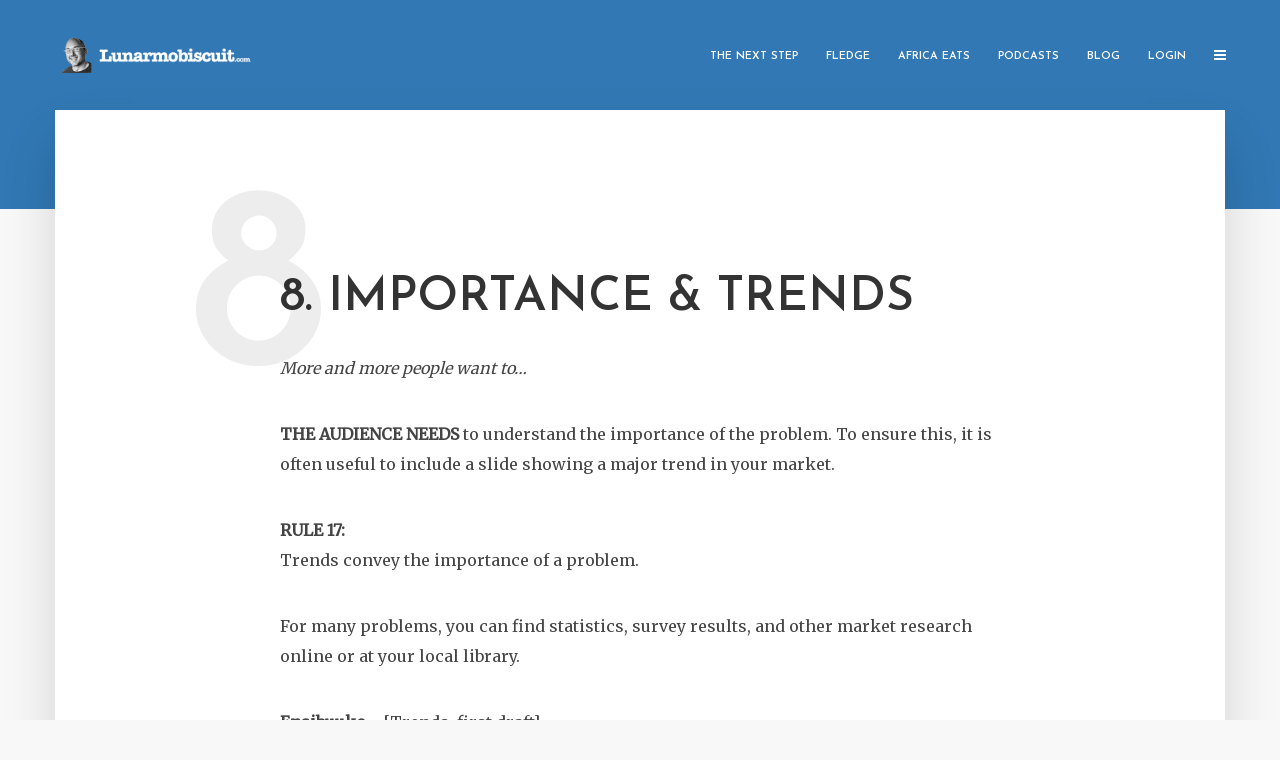

--- FILE ---
content_type: text/html; charset=UTF-8
request_url: https://www.lunarmobiscuit.com/the-next-step/pitch/pitch8/
body_size: 14749
content:
<!DOCTYPE html>
<html lang="en-US" class="no-js no-svg">
	<head>
		<meta charset="UTF-8">
		<meta name="viewport" content="width=device-width, initial-scale=1">
		<link rel="profile" href="http://gmpg.org/xfn/11">
		<title>8. Importance &#038; Trends &#8211; Lunarmobiscuit</title>
<meta name='robots' content='max-image-preview:large' />
<link rel='dns-prefetch' href='//stats.wp.com' />
<link rel='dns-prefetch' href='//fonts.googleapis.com' />
<link rel='dns-prefetch' href='//v0.wordpress.com' />
<link rel="alternate" type="application/rss+xml" title="Lunarmobiscuit &raquo; Feed" href="https://www.lunarmobiscuit.com/feed/" />
<link rel="alternate" type="application/rss+xml" title="Lunarmobiscuit &raquo; Comments Feed" href="https://www.lunarmobiscuit.com/comments/feed/" />
<script type="text/javascript" id="wpp-js" src="https://www.lunarmobiscuit.com/wp-content/plugins/wordpress-popular-posts/assets/js/wpp.min.js?ver=7.3.6" data-sampling="0" data-sampling-rate="100" data-api-url="https://www.lunarmobiscuit.com/wp-json/wordpress-popular-posts" data-post-id="986" data-token="8db1027bc7" data-lang="0" data-debug="0"></script>
<link rel="alternate" title="oEmbed (JSON)" type="application/json+oembed" href="https://www.lunarmobiscuit.com/wp-json/oembed/1.0/embed?url=https%3A%2F%2Fwww.lunarmobiscuit.com%2Fthe-next-step%2Fpitch%2Fpitch8%2F" />
<link rel="alternate" title="oEmbed (XML)" type="text/xml+oembed" href="https://www.lunarmobiscuit.com/wp-json/oembed/1.0/embed?url=https%3A%2F%2Fwww.lunarmobiscuit.com%2Fthe-next-step%2Fpitch%2Fpitch8%2F&#038;format=xml" />
<style id='wp-img-auto-sizes-contain-inline-css' type='text/css'>
img:is([sizes=auto i],[sizes^="auto," i]){contain-intrinsic-size:3000px 1500px}
/*# sourceURL=wp-img-auto-sizes-contain-inline-css */
</style>
<link rel='stylesheet' id='cf7ic_style-css' href='https://www.lunarmobiscuit.com/wp-content/plugins/contact-form-7-image-captcha/css/cf7ic-style.css?ver=3.3.7' type='text/css' media='all' />
<style id='wp-emoji-styles-inline-css' type='text/css'>

	img.wp-smiley, img.emoji {
		display: inline !important;
		border: none !important;
		box-shadow: none !important;
		height: 1em !important;
		width: 1em !important;
		margin: 0 0.07em !important;
		vertical-align: -0.1em !important;
		background: none !important;
		padding: 0 !important;
	}
/*# sourceURL=wp-emoji-styles-inline-css */
</style>
<style id='wp-block-library-inline-css' type='text/css'>
:root{--wp-block-synced-color:#7a00df;--wp-block-synced-color--rgb:122,0,223;--wp-bound-block-color:var(--wp-block-synced-color);--wp-editor-canvas-background:#ddd;--wp-admin-theme-color:#007cba;--wp-admin-theme-color--rgb:0,124,186;--wp-admin-theme-color-darker-10:#006ba1;--wp-admin-theme-color-darker-10--rgb:0,107,160.5;--wp-admin-theme-color-darker-20:#005a87;--wp-admin-theme-color-darker-20--rgb:0,90,135;--wp-admin-border-width-focus:2px}@media (min-resolution:192dpi){:root{--wp-admin-border-width-focus:1.5px}}.wp-element-button{cursor:pointer}:root .has-very-light-gray-background-color{background-color:#eee}:root .has-very-dark-gray-background-color{background-color:#313131}:root .has-very-light-gray-color{color:#eee}:root .has-very-dark-gray-color{color:#313131}:root .has-vivid-green-cyan-to-vivid-cyan-blue-gradient-background{background:linear-gradient(135deg,#00d084,#0693e3)}:root .has-purple-crush-gradient-background{background:linear-gradient(135deg,#34e2e4,#4721fb 50%,#ab1dfe)}:root .has-hazy-dawn-gradient-background{background:linear-gradient(135deg,#faaca8,#dad0ec)}:root .has-subdued-olive-gradient-background{background:linear-gradient(135deg,#fafae1,#67a671)}:root .has-atomic-cream-gradient-background{background:linear-gradient(135deg,#fdd79a,#004a59)}:root .has-nightshade-gradient-background{background:linear-gradient(135deg,#330968,#31cdcf)}:root .has-midnight-gradient-background{background:linear-gradient(135deg,#020381,#2874fc)}:root{--wp--preset--font-size--normal:16px;--wp--preset--font-size--huge:42px}.has-regular-font-size{font-size:1em}.has-larger-font-size{font-size:2.625em}.has-normal-font-size{font-size:var(--wp--preset--font-size--normal)}.has-huge-font-size{font-size:var(--wp--preset--font-size--huge)}.has-text-align-center{text-align:center}.has-text-align-left{text-align:left}.has-text-align-right{text-align:right}.has-fit-text{white-space:nowrap!important}#end-resizable-editor-section{display:none}.aligncenter{clear:both}.items-justified-left{justify-content:flex-start}.items-justified-center{justify-content:center}.items-justified-right{justify-content:flex-end}.items-justified-space-between{justify-content:space-between}.screen-reader-text{border:0;clip-path:inset(50%);height:1px;margin:-1px;overflow:hidden;padding:0;position:absolute;width:1px;word-wrap:normal!important}.screen-reader-text:focus{background-color:#ddd;clip-path:none;color:#444;display:block;font-size:1em;height:auto;left:5px;line-height:normal;padding:15px 23px 14px;text-decoration:none;top:5px;width:auto;z-index:100000}html :where(.has-border-color){border-style:solid}html :where([style*=border-top-color]){border-top-style:solid}html :where([style*=border-right-color]){border-right-style:solid}html :where([style*=border-bottom-color]){border-bottom-style:solid}html :where([style*=border-left-color]){border-left-style:solid}html :where([style*=border-width]){border-style:solid}html :where([style*=border-top-width]){border-top-style:solid}html :where([style*=border-right-width]){border-right-style:solid}html :where([style*=border-bottom-width]){border-bottom-style:solid}html :where([style*=border-left-width]){border-left-style:solid}html :where(img[class*=wp-image-]){height:auto;max-width:100%}:where(figure){margin:0 0 1em}html :where(.is-position-sticky){--wp-admin--admin-bar--position-offset:var(--wp-admin--admin-bar--height,0px)}@media screen and (max-width:600px){html :where(.is-position-sticky){--wp-admin--admin-bar--position-offset:0px}}

/*# sourceURL=wp-block-library-inline-css */
</style><style id='global-styles-inline-css' type='text/css'>
:root{--wp--preset--aspect-ratio--square: 1;--wp--preset--aspect-ratio--4-3: 4/3;--wp--preset--aspect-ratio--3-4: 3/4;--wp--preset--aspect-ratio--3-2: 3/2;--wp--preset--aspect-ratio--2-3: 2/3;--wp--preset--aspect-ratio--16-9: 16/9;--wp--preset--aspect-ratio--9-16: 9/16;--wp--preset--color--black: #000000;--wp--preset--color--cyan-bluish-gray: #abb8c3;--wp--preset--color--white: #ffffff;--wp--preset--color--pale-pink: #f78da7;--wp--preset--color--vivid-red: #cf2e2e;--wp--preset--color--luminous-vivid-orange: #ff6900;--wp--preset--color--luminous-vivid-amber: #fcb900;--wp--preset--color--light-green-cyan: #7bdcb5;--wp--preset--color--vivid-green-cyan: #00d084;--wp--preset--color--pale-cyan-blue: #8ed1fc;--wp--preset--color--vivid-cyan-blue: #0693e3;--wp--preset--color--vivid-purple: #9b51e0;--wp--preset--color--typology-acc: #3178b4;--wp--preset--color--typology-txt: #444444;--wp--preset--color--typology-meta: #888888;--wp--preset--color--typology-bg: #ffffff;--wp--preset--gradient--vivid-cyan-blue-to-vivid-purple: linear-gradient(135deg,rgb(6,147,227) 0%,rgb(155,81,224) 100%);--wp--preset--gradient--light-green-cyan-to-vivid-green-cyan: linear-gradient(135deg,rgb(122,220,180) 0%,rgb(0,208,130) 100%);--wp--preset--gradient--luminous-vivid-amber-to-luminous-vivid-orange: linear-gradient(135deg,rgb(252,185,0) 0%,rgb(255,105,0) 100%);--wp--preset--gradient--luminous-vivid-orange-to-vivid-red: linear-gradient(135deg,rgb(255,105,0) 0%,rgb(207,46,46) 100%);--wp--preset--gradient--very-light-gray-to-cyan-bluish-gray: linear-gradient(135deg,rgb(238,238,238) 0%,rgb(169,184,195) 100%);--wp--preset--gradient--cool-to-warm-spectrum: linear-gradient(135deg,rgb(74,234,220) 0%,rgb(151,120,209) 20%,rgb(207,42,186) 40%,rgb(238,44,130) 60%,rgb(251,105,98) 80%,rgb(254,248,76) 100%);--wp--preset--gradient--blush-light-purple: linear-gradient(135deg,rgb(255,206,236) 0%,rgb(152,150,240) 100%);--wp--preset--gradient--blush-bordeaux: linear-gradient(135deg,rgb(254,205,165) 0%,rgb(254,45,45) 50%,rgb(107,0,62) 100%);--wp--preset--gradient--luminous-dusk: linear-gradient(135deg,rgb(255,203,112) 0%,rgb(199,81,192) 50%,rgb(65,88,208) 100%);--wp--preset--gradient--pale-ocean: linear-gradient(135deg,rgb(255,245,203) 0%,rgb(182,227,212) 50%,rgb(51,167,181) 100%);--wp--preset--gradient--electric-grass: linear-gradient(135deg,rgb(202,248,128) 0%,rgb(113,206,126) 100%);--wp--preset--gradient--midnight: linear-gradient(135deg,rgb(2,3,129) 0%,rgb(40,116,252) 100%);--wp--preset--font-size--small: 12.8px;--wp--preset--font-size--medium: 20px;--wp--preset--font-size--large: 22.4px;--wp--preset--font-size--x-large: 42px;--wp--preset--font-size--normal: 16px;--wp--preset--font-size--huge: 28.8px;--wp--preset--spacing--20: 0.44rem;--wp--preset--spacing--30: 0.67rem;--wp--preset--spacing--40: 1rem;--wp--preset--spacing--50: 1.5rem;--wp--preset--spacing--60: 2.25rem;--wp--preset--spacing--70: 3.38rem;--wp--preset--spacing--80: 5.06rem;--wp--preset--shadow--natural: 6px 6px 9px rgba(0, 0, 0, 0.2);--wp--preset--shadow--deep: 12px 12px 50px rgba(0, 0, 0, 0.4);--wp--preset--shadow--sharp: 6px 6px 0px rgba(0, 0, 0, 0.2);--wp--preset--shadow--outlined: 6px 6px 0px -3px rgb(255, 255, 255), 6px 6px rgb(0, 0, 0);--wp--preset--shadow--crisp: 6px 6px 0px rgb(0, 0, 0);}:where(.is-layout-flex){gap: 0.5em;}:where(.is-layout-grid){gap: 0.5em;}body .is-layout-flex{display: flex;}.is-layout-flex{flex-wrap: wrap;align-items: center;}.is-layout-flex > :is(*, div){margin: 0;}body .is-layout-grid{display: grid;}.is-layout-grid > :is(*, div){margin: 0;}:where(.wp-block-columns.is-layout-flex){gap: 2em;}:where(.wp-block-columns.is-layout-grid){gap: 2em;}:where(.wp-block-post-template.is-layout-flex){gap: 1.25em;}:where(.wp-block-post-template.is-layout-grid){gap: 1.25em;}.has-black-color{color: var(--wp--preset--color--black) !important;}.has-cyan-bluish-gray-color{color: var(--wp--preset--color--cyan-bluish-gray) !important;}.has-white-color{color: var(--wp--preset--color--white) !important;}.has-pale-pink-color{color: var(--wp--preset--color--pale-pink) !important;}.has-vivid-red-color{color: var(--wp--preset--color--vivid-red) !important;}.has-luminous-vivid-orange-color{color: var(--wp--preset--color--luminous-vivid-orange) !important;}.has-luminous-vivid-amber-color{color: var(--wp--preset--color--luminous-vivid-amber) !important;}.has-light-green-cyan-color{color: var(--wp--preset--color--light-green-cyan) !important;}.has-vivid-green-cyan-color{color: var(--wp--preset--color--vivid-green-cyan) !important;}.has-pale-cyan-blue-color{color: var(--wp--preset--color--pale-cyan-blue) !important;}.has-vivid-cyan-blue-color{color: var(--wp--preset--color--vivid-cyan-blue) !important;}.has-vivid-purple-color{color: var(--wp--preset--color--vivid-purple) !important;}.has-black-background-color{background-color: var(--wp--preset--color--black) !important;}.has-cyan-bluish-gray-background-color{background-color: var(--wp--preset--color--cyan-bluish-gray) !important;}.has-white-background-color{background-color: var(--wp--preset--color--white) !important;}.has-pale-pink-background-color{background-color: var(--wp--preset--color--pale-pink) !important;}.has-vivid-red-background-color{background-color: var(--wp--preset--color--vivid-red) !important;}.has-luminous-vivid-orange-background-color{background-color: var(--wp--preset--color--luminous-vivid-orange) !important;}.has-luminous-vivid-amber-background-color{background-color: var(--wp--preset--color--luminous-vivid-amber) !important;}.has-light-green-cyan-background-color{background-color: var(--wp--preset--color--light-green-cyan) !important;}.has-vivid-green-cyan-background-color{background-color: var(--wp--preset--color--vivid-green-cyan) !important;}.has-pale-cyan-blue-background-color{background-color: var(--wp--preset--color--pale-cyan-blue) !important;}.has-vivid-cyan-blue-background-color{background-color: var(--wp--preset--color--vivid-cyan-blue) !important;}.has-vivid-purple-background-color{background-color: var(--wp--preset--color--vivid-purple) !important;}.has-black-border-color{border-color: var(--wp--preset--color--black) !important;}.has-cyan-bluish-gray-border-color{border-color: var(--wp--preset--color--cyan-bluish-gray) !important;}.has-white-border-color{border-color: var(--wp--preset--color--white) !important;}.has-pale-pink-border-color{border-color: var(--wp--preset--color--pale-pink) !important;}.has-vivid-red-border-color{border-color: var(--wp--preset--color--vivid-red) !important;}.has-luminous-vivid-orange-border-color{border-color: var(--wp--preset--color--luminous-vivid-orange) !important;}.has-luminous-vivid-amber-border-color{border-color: var(--wp--preset--color--luminous-vivid-amber) !important;}.has-light-green-cyan-border-color{border-color: var(--wp--preset--color--light-green-cyan) !important;}.has-vivid-green-cyan-border-color{border-color: var(--wp--preset--color--vivid-green-cyan) !important;}.has-pale-cyan-blue-border-color{border-color: var(--wp--preset--color--pale-cyan-blue) !important;}.has-vivid-cyan-blue-border-color{border-color: var(--wp--preset--color--vivid-cyan-blue) !important;}.has-vivid-purple-border-color{border-color: var(--wp--preset--color--vivid-purple) !important;}.has-vivid-cyan-blue-to-vivid-purple-gradient-background{background: var(--wp--preset--gradient--vivid-cyan-blue-to-vivid-purple) !important;}.has-light-green-cyan-to-vivid-green-cyan-gradient-background{background: var(--wp--preset--gradient--light-green-cyan-to-vivid-green-cyan) !important;}.has-luminous-vivid-amber-to-luminous-vivid-orange-gradient-background{background: var(--wp--preset--gradient--luminous-vivid-amber-to-luminous-vivid-orange) !important;}.has-luminous-vivid-orange-to-vivid-red-gradient-background{background: var(--wp--preset--gradient--luminous-vivid-orange-to-vivid-red) !important;}.has-very-light-gray-to-cyan-bluish-gray-gradient-background{background: var(--wp--preset--gradient--very-light-gray-to-cyan-bluish-gray) !important;}.has-cool-to-warm-spectrum-gradient-background{background: var(--wp--preset--gradient--cool-to-warm-spectrum) !important;}.has-blush-light-purple-gradient-background{background: var(--wp--preset--gradient--blush-light-purple) !important;}.has-blush-bordeaux-gradient-background{background: var(--wp--preset--gradient--blush-bordeaux) !important;}.has-luminous-dusk-gradient-background{background: var(--wp--preset--gradient--luminous-dusk) !important;}.has-pale-ocean-gradient-background{background: var(--wp--preset--gradient--pale-ocean) !important;}.has-electric-grass-gradient-background{background: var(--wp--preset--gradient--electric-grass) !important;}.has-midnight-gradient-background{background: var(--wp--preset--gradient--midnight) !important;}.has-small-font-size{font-size: var(--wp--preset--font-size--small) !important;}.has-medium-font-size{font-size: var(--wp--preset--font-size--medium) !important;}.has-large-font-size{font-size: var(--wp--preset--font-size--large) !important;}.has-x-large-font-size{font-size: var(--wp--preset--font-size--x-large) !important;}
/*# sourceURL=global-styles-inline-css */
</style>

<style id='classic-theme-styles-inline-css' type='text/css'>
/*! This file is auto-generated */
.wp-block-button__link{color:#fff;background-color:#32373c;border-radius:9999px;box-shadow:none;text-decoration:none;padding:calc(.667em + 2px) calc(1.333em + 2px);font-size:1.125em}.wp-block-file__button{background:#32373c;color:#fff;text-decoration:none}
/*# sourceURL=/wp-includes/css/classic-themes.min.css */
</style>
<link rel='stylesheet' id='cptch_stylesheet-css' href='https://www.lunarmobiscuit.com/wp-content/plugins/captcha/css/front_end_style.css?ver=4.4.5' type='text/css' media='all' />
<link rel='stylesheet' id='dashicons-css' href='https://www.lunarmobiscuit.com/wp-includes/css/dashicons.min.css?ver=6.9' type='text/css' media='all' />
<link rel='stylesheet' id='cptch_desktop_style-css' href='https://www.lunarmobiscuit.com/wp-content/plugins/captcha/css/desktop_style.css?ver=4.4.5' type='text/css' media='all' />
<link rel='stylesheet' id='contact-form-7-css' href='https://www.lunarmobiscuit.com/wp-content/plugins/contact-form-7/includes/css/styles.css?ver=6.1.4' type='text/css' media='all' />
<link rel='stylesheet' id='mks_shortcodes_simple_line_icons-css' href='https://www.lunarmobiscuit.com/wp-content/plugins/meks-flexible-shortcodes/css/simple-line/simple-line-icons.css?ver=1.3.8' type='text/css' media='screen' />
<link rel='stylesheet' id='mks_shortcodes_css-css' href='https://www.lunarmobiscuit.com/wp-content/plugins/meks-flexible-shortcodes/css/style.css?ver=1.3.8' type='text/css' media='screen' />
<link rel='stylesheet' id='wordpress-popular-posts-css-css' href='https://www.lunarmobiscuit.com/wp-content/plugins/wordpress-popular-posts/assets/css/wpp.css?ver=7.3.6' type='text/css' media='all' />
<link rel='stylesheet' id='typology-fonts-css' href='https://fonts.googleapis.com/css?family=Merriweather%3A400%7CJosefin+Sans%3A400%2C600&#038;subset=latin%2Clatin-ext&#038;ver=1.7.6' type='text/css' media='all' />
<link rel='stylesheet' id='typology-font-awesome-css' href='https://www.lunarmobiscuit.com/wp-content/themes/typology/assets/css/font-awesome.css?ver=1.7.6' type='text/css' media='all' />
<link rel='stylesheet' id='typology-normalize-css' href='https://www.lunarmobiscuit.com/wp-content/themes/typology/assets/css/normalize.css?ver=1.7.6' type='text/css' media='all' />
<link rel='stylesheet' id='typology-magnific-popup-css' href='https://www.lunarmobiscuit.com/wp-content/themes/typology/assets/css/magnific-popup.css?ver=1.7.6' type='text/css' media='all' />
<link rel='stylesheet' id='typology-owl-carousel-css' href='https://www.lunarmobiscuit.com/wp-content/themes/typology/assets/css/owl-carousel.css?ver=1.7.6' type='text/css' media='all' />
<link rel='stylesheet' id='typology-main-css' href='https://www.lunarmobiscuit.com/wp-content/themes/typology/assets/css/main.css?ver=1.7.6' type='text/css' media='all' />
<style id='typology-main-inline-css' type='text/css'>
body,blockquote:before, q:before{font-family: 'Merriweather';font-weight: 400;}body,.typology-action-button .sub-menu{color:#444444;}body{background:#f8f8f8;font-size: 1.6rem;}.typology-fake-bg{background:#f8f8f8;}.typology-sidebar,.typology-section{background:#ffffff;}h1, h2, h3, h4, h5, h6,.h1, .h2, .h3, .h4, .h5, .h6,.submit,.mks_read_more a,input[type="submit"],input[type="button"],a.mks_button,.cover-letter,.post-letter,.woocommerce nav.woocommerce-pagination ul li span,.woocommerce nav.woocommerce-pagination ul li a,.woocommerce div.product .woocommerce-tabs ul.tabs li,.typology-pagination a,.typology-pagination span,.comment-author .fn,.post-date-month,.typology-button-social,.meks-instagram-follow-link a,.mks_autor_link_wrap a,.entry-pre-title,.typology-button,button,.wp-block-cover .wp-block-cover-image-text, .wp-block-cover .wp-block-cover-text, .wp-block-cover h2, .wp-block-cover-image .wp-block-cover-image-text, .wp-block-cover-image .wp-block-cover-text, .wp-block-cover-image h2,.wp-block-button__link,body div.wpforms-container-full .wpforms-form input[type=submit], body div.wpforms-container-full .wpforms-form button[type=submit], body div.wpforms-container-full .wpforms-form .wpforms-page-button {font-family: 'Josefin Sans';font-weight: 600;}.typology-header .typology-nav{font-family: 'Josefin Sans';font-weight: 600;}.typology-cover .entry-title,.typology-cover h1 { font-size: 6.4rem;}h1, .h1 {font-size: 4.8rem;}h2, .h2 {font-size: 3.5rem;}h3, .h3 {font-size: 2.8rem;}h4, .h4 {font-size: 2.3rem;}h5, .h5,.typology-layout-c.post-image-on .entry-title,blockquote, q {font-size: 1.8rem;}h6, .h6 {font-size: 1.6rem;}.widget{font-size: 1.4rem;}.typology-header .typology-nav a{font-size: 1.1rem;}.typology-layout-b .post-date-hidden,.meta-item{font-size: 1.3rem;}.post-letter {font-size: 26.0rem;}.typology-layout-c .post-letter{height: 26.0rem;}.cover-letter {font-size: 60.0rem;}h1, h2, h3, h4, h5, h6,.h1, .h2, .h3, .h4, .h5, .h6,h1 a,h2 a,h3 a,h4 a,h5 a,h6 a,.post-date-month{color:#333333;}.typology-single-sticky a{color:#444444;}.entry-title a:hover,.typology-single-sticky a:hover{color:#3178b4;}.bypostauthor .comment-author:before,#cancel-comment-reply-link:after{background:#3178b4;}a,.widget .textwidget a,.typology-layout-b .post-date-hidden{color: #3178b4;}.single .typology-section:first-child .section-content, .section-content-page, .section-content.section-content-a{max-width: 720px;}.typology-header{height:110px;}.typology-header-sticky-on .typology-header{background:#3178b4;}.cover-letter{padding-top: 110px;}.site-title a,.typology-site-description{color: #ffffff;}.typology-header .typology-nav,.typology-header .typology-nav > li > a{color: #ffffff;}.typology-header .typology-nav .sub-menu a{ color:#444444;}.typology-header .typology-nav .sub-menu a:hover{color: #3178b4;}.typology-action-button .sub-menu ul a:before{background: #3178b4;}.sub-menu .current-menu-item a{color:#3178b4;}.dot,.typology-header .typology-nav .sub-menu{background:#ffffff;}.typology-header .typology-main-navigation .sub-menu .current-menu-ancestor > a,.typology-header .typology-main-navigation .sub-menu .current-menu-item > a{color: #3178b4;}.typology-header-wide .slot-l{left: 35px;}.typology-header-wide .slot-r{right: 20px;}.meta-item,.meta-item span,.meta-item a,.comment-metadata a{color: #888888;}.comment-meta .url,.meta-item a:hover{color:#333333;}.typology-post:after,.section-title:after,.typology-pagination:before{background:rgba(51,51,51,0.2);}.typology-layout-b .post-date-day,.typology-outline-nav li a:hover,.style-timeline .post-date-day{color:#3178b4;}.typology-layout-b .post-date:after,blockquote:before,q:before{background:#3178b4;}.typology-sticky-c,.typology-sticky-to-top span,.sticky-author-date{color: #888888;}.typology-outline-nav li a{color: #444444;}.typology-post.typology-layout-b:before, .section-content-b .typology-ad-between-posts:before{background:rgba(68,68,68,0.1);}.submit,.mks_read_more a,input[type="submit"],input[type="button"],a.mks_button,.typology-button,.submit,.typology-button-social,.page-template-template-authors .typology-author .typology-button-social,.widget .mks_autor_link_wrap a,.widget .meks-instagram-follow-link a,.widget .mks_read_more a,button,body div.wpforms-container-full .wpforms-form input[type=submit], body div.wpforms-container-full .wpforms-form button[type=submit], body div.wpforms-container-full .wpforms-form .wpforms-page-button {color:#ffffff;background: #3178b4;border:1px solid #3178b4;}body div.wpforms-container-full .wpforms-form input[type=submit]:hover, body div.wpforms-container-full .wpforms-form input[type=submit]:focus, body div.wpforms-container-full .wpforms-form input[type=submit]:active, body div.wpforms-container-full .wpforms-form button[type=submit]:hover, body div.wpforms-container-full .wpforms-form button[type=submit]:focus, body div.wpforms-container-full .wpforms-form button[type=submit]:active, body div.wpforms-container-full .wpforms-form .wpforms-page-button:hover, body div.wpforms-container-full .wpforms-form .wpforms-page-button:active, body div.wpforms-container-full .wpforms-form .wpforms-page-button:focus {color:#ffffff;background: #3178b4;border:1px solid #3178b4;}.page-template-template-authors .typology-author .typology-icon-social:hover {border:1px solid #3178b4;}.button-invert{color:#3178b4;background:transparent;}.widget .mks_autor_link_wrap a:hover,.widget .meks-instagram-follow-link a:hover,.widget .mks_read_more a:hover{color:#ffffff;}.typology-cover{min-height: 240px;}.typology-cover-empty{height:209px;min-height:209px;}.typology-fake-bg .typology-section:first-child {top: -99px;}.typology-flat .typology-cover-empty{height:110px;}.typology-flat .typology-cover{min-height:110px;}.typology-cover-empty,.typology-cover,.typology-header-sticky{background: #3178b4;;}.typology-cover-overlay:after{background: rgba(49,120,180,0.6);}.typology-sidebar-header{background:#3178b4;}.typology-cover,.typology-cover .entry-title,.typology-cover .entry-title a,.typology-cover .meta-item,.typology-cover .meta-item span,.typology-cover .meta-item a,.typology-cover h1,.typology-cover h2,.typology-cover h3{color: #ffffff;}.typology-cover .typology-button{color: #3178b4;background:#ffffff;border:1px solid #ffffff;}.typology-cover .button-invert{color: #ffffff;background: transparent;}.typology-cover-slider .owl-dots .owl-dot span{background:#ffffff;}.typology-outline-nav li:before,.widget ul li:before{background:#3178b4;}.widget a{color:#444444;}.widget a:hover,.widget_calendar table tbody td a,.entry-tags a:hover,.wp-block-tag-cloud a:hover{color:#3178b4;}.widget_calendar table tbody td a:hover,.widget table td,.entry-tags a,.wp-block-tag-cloud a{color:#444444;}.widget table,.widget table td,.widget_calendar table thead th,table,td, th{border-color: rgba(68,68,68,0.3);}.widget ul li,.widget .recentcomments{color:#444444;}.widget .post-date{color:#888888;}#today{background:rgba(68,68,68,0.1);}.typology-pagination .current, .typology-pagination .infinite-scroll a, .typology-pagination .load-more a, .typology-pagination .nav-links .next, .typology-pagination .nav-links .prev, .typology-pagination .next a, .typology-pagination .prev a{color: #ffffff;background:#333333;}.typology-pagination a, .typology-pagination span{color: #333333;border:1px solid #333333;}.typology-footer{background:#f8f8f8;color:#aaaaaa;}.typology-footer h1,.typology-footer h2,.typology-footer h3,.typology-footer h4,.typology-footer h5,.typology-footer h6,.typology-footer .post-date-month{color:#aaaaaa;}.typology-count{background: #3178b4;}.typology-footer a, .typology-footer .widget .textwidget a{color: #888888;}input[type="text"], input[type="email"],input[type=search], input[type="url"], input[type="tel"], input[type="number"], input[type="date"], input[type="password"], textarea, select{border-color:rgba(68,68,68,0.2);}blockquote:after, blockquote:before, q:after, q:before{-webkit-box-shadow: 0 0 0 10px #ffffff;box-shadow: 0 0 0 10px #ffffff;}pre,.entry-content #mc_embed_signup{background: rgba(68,68,68,0.1);}.wp-block-button__link{background: #3178b4;color: #ffffff; }.wp-block-image figcaption,.wp-block-audio figcaption{color: #444444;}.wp-block-pullquote:not(.is-style-solid-color) blockquote{border-top:2px solid #444444;border-bottom:2px solid #444444;}.wp-block-pullquote.is-style-solid-color{background: #3178b4;color: #ffffff; }.wp-block-separator{border-color: rgba(68,68,68,0.3);}body.wp-editor{background:#ffffff;}.has-small-font-size{ font-size: 1.3rem;}.has-large-font-size{ font-size: 1.9rem;}.has-huge-font-size{ font-size: 2.2rem;}@media(min-width: 801px){.has-small-font-size{ font-size: 1.3rem;}.has-normal-font-size{ font-size: 1.6rem;}.has-large-font-size{ font-size: 2.2rem;}.has-huge-font-size{ font-size: 2.9rem;}}.has-typology-acc-background-color{ background-color: #3178b4;}.has-typology-acc-color{ color: #3178b4;}.has-typology-txt-background-color{ background-color: #444444;}.has-typology-txt-color{ color: #444444;}.has-typology-meta-background-color{ background-color: #888888;}.has-typology-meta-color{ color: #888888;}.has-typology-bg-background-color{ background-color: #ffffff;}.has-typology-bg-color{ color: #ffffff;}.site-title{text-transform: uppercase;}.typology-site-description{text-transform: none;}.typology-nav{text-transform: uppercase;}h1, h2, h3, h4, h5, h6{text-transform: uppercase;}.section-title{text-transform: uppercase;}.widget-title{text-transform: uppercase;}.meta-item{text-transform: none;}.typology-button{text-transform: uppercase;}.submit,.mks_read_more a,input[type="submit"],input[type="button"],a.mks_button,.typology-button,.widget .mks_autor_link_wrap a,.widget .meks-instagram-follow-link a,.widget .mks_read_more a,button,.typology-button-social,.wp-block-button__link,body div.wpforms-container-full .wpforms-form input[type=submit], body div.wpforms-container-full .wpforms-form button[type=submit], body div.wpforms-container-full .wpforms-form .wpforms-page-button {text-transform: uppercase;}
/*# sourceURL=typology-main-inline-css */
</style>
<link rel='stylesheet' id='meks-social-widget-css' href='https://www.lunarmobiscuit.com/wp-content/plugins/meks-smart-social-widget/css/style.css?ver=1.6.5' type='text/css' media='all' />
<link rel='stylesheet' id='sharedaddy-css' href='https://www.lunarmobiscuit.com/wp-content/plugins/jetpack/modules/sharedaddy/sharing.css?ver=15.4' type='text/css' media='all' />
<link rel='stylesheet' id='social-logos-css' href='https://www.lunarmobiscuit.com/wp-content/plugins/jetpack/_inc/social-logos/social-logos.min.css?ver=15.4' type='text/css' media='all' />
<script type="text/javascript" src="https://www.lunarmobiscuit.com/wp-includes/js/jquery/jquery.min.js?ver=3.7.1" id="jquery-core-js"></script>
<script type="text/javascript" src="https://www.lunarmobiscuit.com/wp-includes/js/jquery/jquery-migrate.min.js?ver=3.4.1" id="jquery-migrate-js"></script>
<link rel="https://api.w.org/" href="https://www.lunarmobiscuit.com/wp-json/" /><link rel="alternate" title="JSON" type="application/json" href="https://www.lunarmobiscuit.com/wp-json/wp/v2/pages/986" /><link rel="EditURI" type="application/rsd+xml" title="RSD" href="https://www.lunarmobiscuit.com/xmlrpc.php?rsd" />
<meta name="generator" content="WordPress 6.9" />
<link rel="canonical" href="https://www.lunarmobiscuit.com/the-next-step/pitch/pitch8/" />
<link rel='shortlink' href='https://www.lunarmobiscuit.com/?p=986' />
<meta name="generator" content="Redux 4.5.10" />	<style>img#wpstats{display:none}</style>
				<style type="text/css">.pp-podcast {opacity: 0;}</style>
		            <style id="wpp-loading-animation-styles">@-webkit-keyframes bgslide{from{background-position-x:0}to{background-position-x:-200%}}@keyframes bgslide{from{background-position-x:0}to{background-position-x:-200%}}.wpp-widget-block-placeholder,.wpp-shortcode-placeholder{margin:0 auto;width:60px;height:3px;background:#dd3737;background:linear-gradient(90deg,#dd3737 0%,#571313 10%,#dd3737 100%);background-size:200% auto;border-radius:3px;-webkit-animation:bgslide 1s infinite linear;animation:bgslide 1s infinite linear}</style>
            
<!-- Jetpack Open Graph Tags -->
<meta property="og:type" content="article" />
<meta property="og:title" content="8. Importance &#038; Trends" />
<meta property="og:url" content="https://www.lunarmobiscuit.com/the-next-step/pitch/pitch8/" />
<meta property="og:description" content="More and more people want to&#8230; THE AUDIENCE NEEDS to understand the importance of the problem. To ensure this, it is often useful to include a slide showing a major trend in your market. RULE …" />
<meta property="article:published_time" content="2014-01-07T04:24:50+00:00" />
<meta property="article:modified_time" content="2021-02-08T22:11:48+00:00" />
<meta property="og:site_name" content="Lunarmobiscuit" />
<meta property="og:image" content="https://www.lunarmobiscuit.com/wp-content/uploads/2016/09/Pitching-200x300.png" />
<meta property="og:image:width" content="200" />
<meta property="og:image:height" content="300" />
<meta property="og:image:alt" content="" />
<meta property="og:locale" content="en_US" />
<meta name="twitter:site" content="@Lunarmobiscuit" />
<meta name="twitter:text:title" content="8. Importance &#038; Trends" />
<meta name="twitter:image" content="https://www.lunarmobiscuit.com/wp-content/uploads/2016/09/Pitching-200x300.png?w=144" />
<meta name="twitter:card" content="summary" />

<!-- End Jetpack Open Graph Tags -->
<link rel="icon" href="https://www.lunarmobiscuit.com/wp-content/uploads/2018/07/Luni-white-128x128.png" sizes="32x32" />
<link rel="icon" href="https://www.lunarmobiscuit.com/wp-content/uploads/2018/07/Luni-white-128x128.png" sizes="192x192" />
<link rel="apple-touch-icon" href="https://www.lunarmobiscuit.com/wp-content/uploads/2018/07/Luni-white-128x128.png" />
<meta name="msapplication-TileImage" content="https://www.lunarmobiscuit.com/wp-content/uploads/2018/07/Luni-white-128x128.png" />
	</head>

	<body class="wp-singular page-template-default page page-id-986 page-child parent-pageid-445 wp-embed-responsive wp-theme-typology typology-v_1_7_6">

		
			<header id="typology-header" class="typology-header">
				<div class="container">
					<div class="slot-l">
	<div class="typology-site-branding">
	
	<span class="site-title h4"><a href="https://www.lunarmobiscuit.com/" rel="home"><img class="typology-logo" src="https://www.lunarmobiscuit.com/wp-content/uploads/2018/06/Lunarmobiscuit-website-header-100.png" alt="Lunarmobiscuit"></a></span>	
</div>
	
</div>

<div class="slot-r">
				<ul id="menu-main" class="typology-nav typology-main-navigation"><li id="menu-item-759" class="menu-item menu-item-type-post_type menu-item-object-page current-page-ancestor menu-item-759"><a href="https://www.lunarmobiscuit.com/the-next-step/">The Next Step</a></li>
<li id="menu-item-4820" class="menu-item menu-item-type-post_type menu-item-object-page menu-item-4820"><a href="https://www.lunarmobiscuit.com/fledge/">Fledge</a></li>
<li id="menu-item-7461" class="menu-item menu-item-type-post_type menu-item-object-page menu-item-7461"><a href="https://www.lunarmobiscuit.com/africaeats/">Africa Eats</a></li>
<li id="menu-item-5315" class="menu-item menu-item-type-post_type menu-item-object-page menu-item-5315"><a href="https://www.lunarmobiscuit.com/podcasts/">Podcasts</a></li>
<li id="menu-item-4819" class="menu-item menu-item-type-post_type menu-item-object-page menu-item-4819"><a href="https://www.lunarmobiscuit.com/blog/">Blog</a></li>
<li id="menu-item-760" class="menu-item menu-item-type-post_type menu-item-object-page menu-item-760"><a href="https://www.lunarmobiscuit.com/account/">Login</a></li>
</ul>			
	<ul class="typology-nav typology-actions-list">
    <li class="typology-action-button typology-action-sidebar ">
		<span>
			<i class="fa fa-bars"></i>
		</span>
</li>
</ul></div>				</div>
			</header>

		
			
				
		                <div id="typology-cover" class="typology-cover typology-cover-empty">
                    </div>
        <div class="typology-fake-bg">
            <div class="typology-section">
                    
                <div class="section-content section-content-page">
	<article id="post-986" class="typology-post typology-single-post post-986 page type-page status-publish has-post-thumbnail hentry">
		
						    <header class="entry-header">
		        <h1 class="entry-title entry-title-cover-empty">8. Importance &#038; Trends</h1>		        	                    <div class="post-letter">8</div>
	            		    </header>
			    
	    <div class="entry-content clearfix">

	    	
	        <p><em>More and more people want to&#8230;</em></p>
<p><strong>THE AUDIENCE NEEDS</strong> to understand the importance of the problem. To ensure this, it is often useful to include a slide showing a major trend in your market.</p>
<div>
<p><strong>RULE 17:</strong><br />
Trends convey the importance of a problem.</p>
</div>
<p>For many problems, you can find statistics, survey results, and other market research online or at your local library.</p>
<p><strong>Ensibuuko</strong>—[Trends, first draft]
<p><img fetchpriority="high" decoding="async" class="alignnone size-full wp-image-3614" src="/wp-content/uploads/2014/01/ensibuuko-3.png" alt="" width="621" height="359" srcset="https://www.lunarmobiscuit.com/wp-content/uploads/2014/01/ensibuuko-3.png 621w, https://www.lunarmobiscuit.com/wp-content/uploads/2014/01/ensibuuko-3-300x173.png 300w, https://www.lunarmobiscuit.com/wp-content/uploads/2014/01/ensibuuko-3-580x335.png 580w, https://www.lunarmobiscuit.com/wp-content/uploads/2014/01/ensibuuko-3-320x185.png 320w" sizes="(max-width: 621px) 100vw, 621px" /></p>
<p><em>“In Uganda, 80% of the population, twenty-eight million people, are rural farmers and are un-banked.”</em></p>
<p>A statistic like this would be more compelling as a pie chart. If the trend were worsening, it would be yet more compelling as a graph. Either way, the data underlying the trend should be from a well-regarded source, and that source should be cited. If you can find a published chart from that source, use it directly rather than creating your own graph, as that will add further credibility to your presentation.</p>
<p>If there are multiple trends, explain how the problem you are addressing is the culmination or intersection of these trends.</p>
<p>Sometimes, there are no compelling trends to present. In these cases, do not stress finding a trend; instead, skip past this topic and move on to the next.</p>
<p>For Ensibuuko, the statistic is personal, and thus, rather than stating the dry fact, the second draft of this slide introduces Opio’s mother.</p>
<p><strong>Ensibuuko</strong>—[Trends, second draft]
<p><img decoding="async" class="alignnone size-full wp-image-3615" src="/wp-content/uploads/2014/01/ensibuuko-3a.png" alt="" width="621" height="359" srcset="https://www.lunarmobiscuit.com/wp-content/uploads/2014/01/ensibuuko-3a.png 621w, https://www.lunarmobiscuit.com/wp-content/uploads/2014/01/ensibuuko-3a-300x173.png 300w, https://www.lunarmobiscuit.com/wp-content/uploads/2014/01/ensibuuko-3a-580x335.png 580w, https://www.lunarmobiscuit.com/wp-content/uploads/2014/01/ensibuuko-3a-320x185.png 320w" sizes="(max-width: 621px) 100vw, 621px" /></p>
<p><em>“In Uganda, 80% of the population are rural farmers and are un-banked. My mother is one of these farmers. She owns ten acres of land but can afford to farm on only two. Her situation is far from unique.”</em></p>
<p>In all cases, the section of the pitch that discusses the problem should be brief. The audience is far more interested in your solution, the opportunity, and your team than in the history of the market or the details of the problem.</p>
<p><strong>RULE 18:</strong><br />
Don’t dwell on the problem.</p>
<p>Dwelling on the problem is a very common pitfall. I have seen dozens of pitches that spend half of the allotted time talking about the problem. These pitches fail to cover enough of the business for the audience to know whether there is a viable business being presented. When time is limited (and all pitches have limited time), cut out all but the most essential facts about the problem. Spend most of your precious time talking about your solution, your company, and the other details that will excite your audience.</p>
<p>Some general guidelines for the total time up through this point in a pitch vs. the total time of the pitch.</p>
<p><img decoding="async" class="alignnone size-full wp-image-3613" src="/wp-content/uploads/2014/01/pitch-problem-1.png" alt="" width="293" height="220" /><br />
<a href="/pitch/pitch9"><img loading="lazy" decoding="async" class="alignnone wp-image-3443" src="/wp-content/uploads/2013/12/Next-Chapter-Pitching.png" alt="" width="250" height="112" srcset="https://www.lunarmobiscuit.com/wp-content/uploads/2013/12/Next-Chapter-Pitching.png 400w, https://www.lunarmobiscuit.com/wp-content/uploads/2013/12/Next-Chapter-Pitching-300x135.png 300w, https://www.lunarmobiscuit.com/wp-content/uploads/2013/12/Next-Chapter-Pitching-320x144.png 320w" sizes="auto, (max-width: 250px) 100vw, 250px" /></a> <a href="/classroom/lesson10/"><img loading="lazy" decoding="async" class="alignnone wp-image-3440" src="/wp-content/uploads/2013/12/More-Lessons.png" alt="" width="250" height="112" srcset="https://www.lunarmobiscuit.com/wp-content/uploads/2013/12/More-Lessons.png 400w, https://www.lunarmobiscuit.com/wp-content/uploads/2013/12/More-Lessons-300x135.png 300w, https://www.lunarmobiscuit.com/wp-content/uploads/2013/12/More-Lessons-320x144.png 320w" sizes="auto, (max-width: 250px) 100vw, 250px" /></a></p>
<div class="sharedaddy sd-sharing-enabled"><div class="robots-nocontent sd-block sd-social sd-social-icon sd-sharing"><h3 class="sd-title">Share this:</h3><div class="sd-content"><ul><li class="share-twitter"><a rel="nofollow noopener noreferrer"
				data-shared="sharing-twitter-986"
				class="share-twitter sd-button share-icon no-text"
				href="https://www.lunarmobiscuit.com/the-next-step/pitch/pitch8/?share=twitter"
				target="_blank"
				aria-labelledby="sharing-twitter-986"
				>
				<span id="sharing-twitter-986" hidden>Click to share on X (Opens in new window)</span>
				<span>X</span>
			</a></li><li class="share-facebook"><a rel="nofollow noopener noreferrer"
				data-shared="sharing-facebook-986"
				class="share-facebook sd-button share-icon no-text"
				href="https://www.lunarmobiscuit.com/the-next-step/pitch/pitch8/?share=facebook"
				target="_blank"
				aria-labelledby="sharing-facebook-986"
				>
				<span id="sharing-facebook-986" hidden>Click to share on Facebook (Opens in new window)</span>
				<span>Facebook</span>
			</a></li><li class="share-linkedin"><a rel="nofollow noopener noreferrer"
				data-shared="sharing-linkedin-986"
				class="share-linkedin sd-button share-icon no-text"
				href="https://www.lunarmobiscuit.com/the-next-step/pitch/pitch8/?share=linkedin"
				target="_blank"
				aria-labelledby="sharing-linkedin-986"
				>
				<span id="sharing-linkedin-986" hidden>Click to share on LinkedIn (Opens in new window)</span>
				<span>LinkedIn</span>
			</a></li><li class="share-pinterest"><a rel="nofollow noopener noreferrer"
				data-shared="sharing-pinterest-986"
				class="share-pinterest sd-button share-icon no-text"
				href="https://www.lunarmobiscuit.com/the-next-step/pitch/pitch8/?share=pinterest"
				target="_blank"
				aria-labelledby="sharing-pinterest-986"
				>
				<span id="sharing-pinterest-986" hidden>Click to share on Pinterest (Opens in new window)</span>
				<span>Pinterest</span>
			</a></li><li class="share-tumblr"><a rel="nofollow noopener noreferrer"
				data-shared="sharing-tumblr-986"
				class="share-tumblr sd-button share-icon no-text"
				href="https://www.lunarmobiscuit.com/the-next-step/pitch/pitch8/?share=tumblr"
				target="_blank"
				aria-labelledby="sharing-tumblr-986"
				>
				<span id="sharing-tumblr-986" hidden>Click to share on Tumblr (Opens in new window)</span>
				<span>Tumblr</span>
			</a></li><li class="share-jetpack-whatsapp"><a rel="nofollow noopener noreferrer"
				data-shared="sharing-whatsapp-986"
				class="share-jetpack-whatsapp sd-button share-icon no-text"
				href="https://www.lunarmobiscuit.com/the-next-step/pitch/pitch8/?share=jetpack-whatsapp"
				target="_blank"
				aria-labelledby="sharing-whatsapp-986"
				>
				<span id="sharing-whatsapp-986" hidden>Click to share on WhatsApp (Opens in new window)</span>
				<span>WhatsApp</span>
			</a></li><li class="share-telegram"><a rel="nofollow noopener noreferrer"
				data-shared="sharing-telegram-986"
				class="share-telegram sd-button share-icon no-text"
				href="https://www.lunarmobiscuit.com/the-next-step/pitch/pitch8/?share=telegram"
				target="_blank"
				aria-labelledby="sharing-telegram-986"
				>
				<span id="sharing-telegram-986" hidden>Click to share on Telegram (Opens in new window)</span>
				<span>Telegram</span>
			</a></li><li class="share-reddit"><a rel="nofollow noopener noreferrer"
				data-shared="sharing-reddit-986"
				class="share-reddit sd-button share-icon no-text"
				href="https://www.lunarmobiscuit.com/the-next-step/pitch/pitch8/?share=reddit"
				target="_blank"
				aria-labelledby="sharing-reddit-986"
				>
				<span id="sharing-reddit-986" hidden>Click to share on Reddit (Opens in new window)</span>
				<span>Reddit</span>
			</a></li><li class="share-pocket"><a rel="nofollow noopener noreferrer"
				data-shared="sharing-pocket-986"
				class="share-pocket sd-button share-icon no-text"
				href="https://www.lunarmobiscuit.com/the-next-step/pitch/pitch8/?share=pocket"
				target="_blank"
				aria-labelledby="sharing-pocket-986"
				>
				<span id="sharing-pocket-986" hidden>Click to share on Pocket (Opens in new window)</span>
				<span>Pocket</span>
			</a></li><li class="share-print"><a rel="nofollow noopener noreferrer"
				data-shared="sharing-print-986"
				class="share-print sd-button share-icon no-text"
				href="https://www.lunarmobiscuit.com/the-next-step/pitch/pitch8/#print?share=print"
				target="_blank"
				aria-labelledby="sharing-print-986"
				>
				<span id="sharing-print-986" hidden>Click to print (Opens in new window)</span>
				<span>Print</span>
			</a></li><li class="share-end"></li></ul></div></div></div>	        	    </div>

	</article>
</div>
                                
                            </div>

		
	
                            <footer id="typology-footer" class="typology-footer">
                    
                                        
                                            
                        <div class="container">
                                    
                                                                    <div class="col-lg-4 typology-footer-sidebar"><div id="custom_html-2" class="widget_text widget clearfix widget_custom_html"><h4 class="widget-title h5">Podcast</h4><div class="textwidget custom-html-widget"><a href="/the-next-step/podcast/"><img src="/wp-content/uploads/2013/12/The-Next-Step-Podcast-400x140.png" alt="Fledge" width="250" height="87" /></a></div></div></div>
                                                                    
                                                                    <div class="col-lg-4 typology-footer-sidebar"><div id="custom_html-3" class="widget_text widget clearfix widget_custom_html"><h4 class="widget-title h5">Books</h4><div class="textwidget custom-html-widget"><a href="https://www.amazon.com/dp/0998094765/" target="_blank" rel="noopener noreferrer"><img class="aligninline wp-image-7133 size-full" src="/wp-content/uploads/2022/06/The-Next-Step-hardcover-200.png" alt="Hardcover" width="67" height="110"></a><a href="/the-next-step/guide"><img src="/wp-content/uploads/2015/03/Guide-200x300.png" alt="The Next Step" width="50" height="75" /></a><a href="/the-next-step/sales"><img src="/wp-content/uploads/2016/09/Marketing-200x300.png" alt="The Next Step" width="50" height="75" /></a><a href="/the-next-step/financial-plan"><img src="/wp-content/uploads/2016/09/Financal-Plan-200x300.png" alt="The Next Step" width="50" height="75" /></a><a href="/the-next-step/pitch"><img src="/wp-content/uploads/2016/09/Pitching-200x300.png" alt="The Next Step" width="50" height="75" /></a><a href="/the-next-step/funding"><img src="/wp-content/uploads/2016/09/Funding-200x300.png" alt="The Next Step" width="50" height="75" /></a><a href="/the-next-step/equity"><img src="/wp-content/uploads/2016/09/Equity-200x300.png" alt="The Next Step" width="50" height="75" /></a><a href="/the-next-step/#investors"><img src="/wp-content/uploads/2017/09/Revenue-based-200x300.png" alt="The Next Step" width="50" height="75" /></a>
<div></div></div></div></div>
                                                                    
                                                                    <div class="col-lg-4 typology-footer-sidebar"><div id="custom_html-4" class="widget_text widget clearfix widget_custom_html"><h4 class="widget-title h5">Africa Eats</h4><div class="textwidget custom-html-widget"><a href="/africaeats/"><img src="/wp-content/uploads/2022/12/Africa-Eats-Map-2022.11.png" height="150" width="150" alt="Fledge"></a></div></div></div>
                                                                    
                        </div>

                                    </footer>
            
            
		</div>

		<div class="typology-sidebar">
	<div class="typology-sidebar-header">
		<div class="typology-sidebar-header-wrapper">
			<div class="typology-site-branding">
	
	<span class="site-title h4"><a href="https://www.lunarmobiscuit.com/" rel="home"><img class="typology-logo" src="https://www.lunarmobiscuit.com/wp-content/uploads/2018/06/Lunarmobiscuit-website-header-100.png" alt="Lunarmobiscuit"></a></span>	
</div>
			<span class="typology-sidebar-close"><i class="fa fa-times" aria-hidden="true"></i></span>
		</div>
	</div>

	<div class="widget typology-responsive-menu">
					<ul id="menu-main-1" class="typology-nav typology-main-navigation"><li class="menu-item menu-item-type-post_type menu-item-object-page current-page-ancestor menu-item-759"><a href="https://www.lunarmobiscuit.com/the-next-step/">The Next Step</a></li>
<li class="menu-item menu-item-type-post_type menu-item-object-page menu-item-4820"><a href="https://www.lunarmobiscuit.com/fledge/">Fledge</a></li>
<li class="menu-item menu-item-type-post_type menu-item-object-page menu-item-7461"><a href="https://www.lunarmobiscuit.com/africaeats/">Africa Eats</a></li>
<li class="menu-item menu-item-type-post_type menu-item-object-page menu-item-5315"><a href="https://www.lunarmobiscuit.com/podcasts/">Podcasts</a></li>
<li class="menu-item menu-item-type-post_type menu-item-object-page menu-item-4819"><a href="https://www.lunarmobiscuit.com/blog/">Blog</a></li>
<li class="menu-item menu-item-type-post_type menu-item-object-page menu-item-760"><a href="https://www.lunarmobiscuit.com/account/">Login</a></li>
</ul>		</div>

					
								<div id="search-2" class="widget clearfix widget_search"><h4 class="widget-title h5">Search</h4><form class="typology-search-form" action="https://www.lunarmobiscuit.com/" method="get">
	<input name="s" type="text" value="" placeholder="Type here to search..." />
	<button type="submit" class="typology-button typology-button-search typology-icon-button">Search</button> 
	</form></div><div id="custom_html-5" class="widget_text widget clearfix widget_custom_html"><h4 class="widget-title h5">Books</h4><div class="textwidget custom-html-widget"><a href="https://www.amazon.com/dp/0998094765/" target="_blank" rel="noopener noreferrer"><img class="aligninline wp-image-7133 size-full" src="/wp-content/uploads/2022/06/The-Next-Step-hardcover-200.png" alt="Hardcover" width="67" height="110"></a><a href="/the-next-step/guide"><img src="/wp-content/uploads/2015/03/Guide-200x300.png" alt="The Next Step" width="67" height="100" /></a><a href="/the-next-step/sales"><img src="/wp-content/uploads/2016/09/Marketing-200x300.png" alt="The Next Step" width="67" height="100" /></a><a href="/the-next-step/financial-plan"><img src="/wp-content/uploads/2016/09/Financal-Plan-200x300.png" alt="The Next Step" width="67" height="100" /></a><a href="/the-next-step/pitch"><img src="/wp-content/uploads/2016/09/Pitching-200x300.png" alt="The Next Step" width="67" height="100" /></a>
<a href="/the-next-step/funding"><img src="/wp-content/uploads/2016/09/Funding-200x300.png" alt="The Next Step" width="67" height="100" /></a><a href="/the-next-step/equity"><img src="/wp-content/uploads/2016/09/Equity-200x300.png" alt="The Next Step" width="67" height="100" /></a><a href="/the-next-step/#investors"><img src="/wp-content/uploads/2017/09/Revenue-based-200x300.png" alt="The Next Step" width="67" height="100" /></a>
<div></div></div></div><div id="custom_html-6" class="widget_text widget clearfix widget_custom_html"><h4 class="widget-title h5">Podcast</h4><div class="textwidget custom-html-widget"><a href="/the-next-step/podcast/"><img src="/wp-content/uploads/2013/12/The-Next-Step-Podcast-400x140.png" alt="Fledge" width="250" height="87" /></a></div></div>
		<div id="recent-posts-3" class="widget clearfix widget_recent_entries">
		<h4 class="widget-title h5">Recent blog posts</h4>
		<ul>
											<li>
					<a href="https://www.lunarmobiscuit.com/100-posts-on-whatifonly-substack-com/">100+ posts on whatifonly.substack.com</a>
											<span class="post-date">November 14, 2025</span>
									</li>
											<li>
					<a href="https://www.lunarmobiscuit.com/luni/">Luni (BIO)</a>
											<span class="post-date">April 1, 2025</span>
									</li>
											<li>
					<a href="https://www.lunarmobiscuit.com/the-first-bus-route/">The First Bus Route</a>
											<span class="post-date">March 23, 2025</span>
									</li>
											<li>
					<a href="https://www.lunarmobiscuit.com/after-the-trade-is-made/">After the Trade is Made (David M Weiss)</a>
											<span class="post-date">February 2, 2025</span>
									</li>
											<li>
					<a href="https://www.lunarmobiscuit.com/what-is-money-12-hours-of-answers/">What is Money???  12 Hours of Answers</a>
											<span class="post-date">January 30, 2025</span>
									</li>
											<li>
					<a href="https://www.lunarmobiscuit.com/repay-your-lenders/">Repay your Lender(s)</a>
											<span class="post-date">January 27, 2025</span>
									</li>
											<li>
					<a href="https://www.lunarmobiscuit.com/moneyball-for-entrepreneurs/">Moneyball for Entrepreneurs</a>
											<span class="post-date">January 20, 2025</span>
									</li>
					</ul>

		</div><div id="text-2" class="widget clearfix widget_text"><h4 class="widget-title h5">Popular blog posts</h4>			<div class="textwidget"><p><code><div class="wpp-shortcode"><script type="application/json" data-id="wpp-shortcode-inline-js">{"title":"","limit":10,"offset":0,"range":"last30days","time_quantity":24,"time_unit":"hour","freshness":false,"order_by":"views","post_type":"post","pid":"","exclude":"","cat":"","taxonomy":"category","term_id":"","author":"","shorten_title":{"active":false,"length":0,"words":false},"post-excerpt":{"active":false,"length":0,"keep_format":false,"words":false},"thumbnail":{"active":false,"build":"manual","width":0,"height":0},"rating":false,"stats_tag":{"comment_count":false,"views":false,"author":false,"date":{"active":"1","format":"F j, Y"},"category":false,"taxonomy":{"active":false,"name":"category"}},"markup":{"custom_html":true,"wpp-start":"<ul class=\"wpp-list\">","wpp-end":"<\/ul>","title-start":"<h2>","title-end":"<\/h2>","post-html":"<li class=\"{current_class}\">{thumb} {title} <span class=\"wpp-meta post-stats\">{stats}<\/span><p class=\"wpp-excerpt\">{excerpt}<\/p><\/li>"},"theme":{"name":""}}</script><div class="wpp-shortcode-placeholder"></div></div></code></p>
</div>
		</div><div id="categories-3" class="widget clearfix widget_categories"><h4 class="widget-title h5">Categories</h4>
			<ul>
					<li class="cat-item cat-item-16"><a href="https://www.lunarmobiscuit.com/category/advice/">Advice</a> (213)
</li>
	<li class="cat-item cat-item-26"><a href="https://www.lunarmobiscuit.com/category/africa/">Africa</a> (52)
</li>
	<li class="cat-item cat-item-21"><a href="https://www.lunarmobiscuit.com/category/assumptions/">Assumptions</a> (65)
</li>
	<li class="cat-item cat-item-48"><a href="https://www.lunarmobiscuit.com/category/berkshire-hathaway/">Berkshire Hathaway</a> (12)
</li>
	<li class="cat-item cat-item-13"><a href="https://www.lunarmobiscuit.com/category/books/">Books</a> (59)
</li>
	<li class="cat-item cat-item-41"><a href="https://www.lunarmobiscuit.com/category/civil-rights/">Civil Rights</a> (1)
</li>
	<li class="cat-item cat-item-43"><a href="https://www.lunarmobiscuit.com/category/conferences/">Conferences</a> (4)
</li>
	<li class="cat-item cat-item-20"><a href="https://www.lunarmobiscuit.com/category/conscious/">Conscious</a> (35)
</li>
	<li class="cat-item cat-item-36"><a href="https://www.lunarmobiscuit.com/category/cooperatives/">Cooperatives</a> (1)
</li>
	<li class="cat-item cat-item-24"><a href="https://www.lunarmobiscuit.com/category/economics/">Economics</a> (108)
</li>
	<li class="cat-item cat-item-47"><a href="https://www.lunarmobiscuit.com/category/fun/">Fun</a> (3)
</li>
	<li class="cat-item cat-item-23"><a href="https://www.lunarmobiscuit.com/category/guest-post/">Guest post</a> (23)
</li>
	<li class="cat-item cat-item-35"><a href="https://www.lunarmobiscuit.com/category/ecosystem/">Impact ecosystem</a> (18)
</li>
	<li class="cat-item cat-item-27"><a href="https://www.lunarmobiscuit.com/category/impermanence/">Impermanence</a> (4)
</li>
	<li class="cat-item cat-item-28"><a href="https://www.lunarmobiscuit.com/category/in-the-news/">In the news</a> (62)
</li>
	<li class="cat-item cat-item-29"><a href="https://www.lunarmobiscuit.com/category/infographics/">Infographics</a> (10)
</li>
	<li class="cat-item cat-item-22"><a href="https://www.lunarmobiscuit.com/category/investing/">Investing</a> (132)
</li>
	<li class="cat-item cat-item-30"><a href="https://www.lunarmobiscuit.com/category/latam/">LatAm</a> (2)
</li>
	<li class="cat-item cat-item-31"><a href="https://www.lunarmobiscuit.com/category/lemonade/">Lemonade</a> (5)
</li>
	<li class="cat-item cat-item-46"><a href="https://www.lunarmobiscuit.com/category/nostalgia/">Nostalgia</a> (21)
</li>
	<li class="cat-item cat-item-40"><a href="https://www.lunarmobiscuit.com/category/pandemic/">Pandemic</a> (54)
</li>
	<li class="cat-item cat-item-32"><a href="https://www.lunarmobiscuit.com/category/philanthropy/">Philanthropy</a> (8)
</li>
	<li class="cat-item cat-item-34"><a href="https://www.lunarmobiscuit.com/category/podcast/">Podcast</a> (13)
</li>
	<li class="cat-item cat-item-39"><a href="https://www.lunarmobiscuit.com/category/quora/">Quora</a> (2)
</li>
	<li class="cat-item cat-item-25"><a href="https://www.lunarmobiscuit.com/category/revenue/">Revenue-based investing</a> (12)
</li>
	<li class="cat-item cat-item-49"><a href="https://www.lunarmobiscuit.com/category/sdgs/">SDGs</a> (4)
</li>
	<li class="cat-item cat-item-37"><a href="https://www.lunarmobiscuit.com/category/site-visits/">Site visits</a> (2)
</li>
	<li class="cat-item cat-item-14"><a href="https://www.lunarmobiscuit.com/category/talks/">Talks</a> (29)
</li>
	<li class="cat-item cat-item-33"><a href="https://www.lunarmobiscuit.com/category/tibet/">Tibet</a> (2)
</li>
	<li class="cat-item cat-item-44"><a href="https://www.lunarmobiscuit.com/category/tuesday/">Tuesday</a> (2)
</li>
	<li class="cat-item cat-item-1"><a href="https://www.lunarmobiscuit.com/category/uncategorized/">Uncategorized</a> (11)
</li>
	<li class="cat-item cat-item-50"><a href="https://www.lunarmobiscuit.com/category/unintended-consequences/">Unintended Consequences</a> (1)
</li>
	<li class="cat-item cat-item-42"><a href="https://www.lunarmobiscuit.com/category/venture-capital/">Venture Capital</a> (9)
</li>
	<li class="cat-item cat-item-38"><a href="https://www.lunarmobiscuit.com/category/worthless-currency/">Worthless Currency</a> (1)
</li>
			</ul>

			</div><div id="archives-3" class="widget clearfix widget_archive"><h4 class="widget-title h5">Archives</h4>		<label class="screen-reader-text" for="archives-dropdown-3">Archives</label>
		<select id="archives-dropdown-3" name="archive-dropdown">
			
			<option value="">Select Month</option>
				<option value='https://www.lunarmobiscuit.com/2025/11/'> November 2025 </option>
	<option value='https://www.lunarmobiscuit.com/2025/04/'> April 2025 </option>
	<option value='https://www.lunarmobiscuit.com/2025/03/'> March 2025 </option>
	<option value='https://www.lunarmobiscuit.com/2025/02/'> February 2025 </option>
	<option value='https://www.lunarmobiscuit.com/2025/01/'> January 2025 </option>
	<option value='https://www.lunarmobiscuit.com/2024/12/'> December 2024 </option>
	<option value='https://www.lunarmobiscuit.com/2024/11/'> November 2024 </option>
	<option value='https://www.lunarmobiscuit.com/2024/08/'> August 2024 </option>
	<option value='https://www.lunarmobiscuit.com/2024/06/'> June 2024 </option>
	<option value='https://www.lunarmobiscuit.com/2024/05/'> May 2024 </option>
	<option value='https://www.lunarmobiscuit.com/2024/04/'> April 2024 </option>
	<option value='https://www.lunarmobiscuit.com/2024/02/'> February 2024 </option>
	<option value='https://www.lunarmobiscuit.com/2024/01/'> January 2024 </option>
	<option value='https://www.lunarmobiscuit.com/2023/12/'> December 2023 </option>
	<option value='https://www.lunarmobiscuit.com/2023/11/'> November 2023 </option>
	<option value='https://www.lunarmobiscuit.com/2023/10/'> October 2023 </option>
	<option value='https://www.lunarmobiscuit.com/2023/09/'> September 2023 </option>
	<option value='https://www.lunarmobiscuit.com/2023/08/'> August 2023 </option>
	<option value='https://www.lunarmobiscuit.com/2023/07/'> July 2023 </option>
	<option value='https://www.lunarmobiscuit.com/2023/06/'> June 2023 </option>
	<option value='https://www.lunarmobiscuit.com/2023/05/'> May 2023 </option>
	<option value='https://www.lunarmobiscuit.com/2023/04/'> April 2023 </option>
	<option value='https://www.lunarmobiscuit.com/2023/03/'> March 2023 </option>
	<option value='https://www.lunarmobiscuit.com/2023/02/'> February 2023 </option>
	<option value='https://www.lunarmobiscuit.com/2023/01/'> January 2023 </option>
	<option value='https://www.lunarmobiscuit.com/2022/12/'> December 2022 </option>
	<option value='https://www.lunarmobiscuit.com/2022/11/'> November 2022 </option>
	<option value='https://www.lunarmobiscuit.com/2022/10/'> October 2022 </option>
	<option value='https://www.lunarmobiscuit.com/2022/09/'> September 2022 </option>
	<option value='https://www.lunarmobiscuit.com/2022/08/'> August 2022 </option>
	<option value='https://www.lunarmobiscuit.com/2022/07/'> July 2022 </option>
	<option value='https://www.lunarmobiscuit.com/2022/06/'> June 2022 </option>
	<option value='https://www.lunarmobiscuit.com/2022/05/'> May 2022 </option>
	<option value='https://www.lunarmobiscuit.com/2022/04/'> April 2022 </option>
	<option value='https://www.lunarmobiscuit.com/2022/03/'> March 2022 </option>
	<option value='https://www.lunarmobiscuit.com/2022/02/'> February 2022 </option>
	<option value='https://www.lunarmobiscuit.com/2022/01/'> January 2022 </option>
	<option value='https://www.lunarmobiscuit.com/2021/12/'> December 2021 </option>
	<option value='https://www.lunarmobiscuit.com/2021/11/'> November 2021 </option>
	<option value='https://www.lunarmobiscuit.com/2021/10/'> October 2021 </option>
	<option value='https://www.lunarmobiscuit.com/2021/09/'> September 2021 </option>
	<option value='https://www.lunarmobiscuit.com/2021/08/'> August 2021 </option>
	<option value='https://www.lunarmobiscuit.com/2021/07/'> July 2021 </option>
	<option value='https://www.lunarmobiscuit.com/2021/06/'> June 2021 </option>
	<option value='https://www.lunarmobiscuit.com/2021/05/'> May 2021 </option>
	<option value='https://www.lunarmobiscuit.com/2021/04/'> April 2021 </option>
	<option value='https://www.lunarmobiscuit.com/2021/03/'> March 2021 </option>
	<option value='https://www.lunarmobiscuit.com/2021/02/'> February 2021 </option>
	<option value='https://www.lunarmobiscuit.com/2021/01/'> January 2021 </option>
	<option value='https://www.lunarmobiscuit.com/2020/12/'> December 2020 </option>
	<option value='https://www.lunarmobiscuit.com/2020/11/'> November 2020 </option>
	<option value='https://www.lunarmobiscuit.com/2020/10/'> October 2020 </option>
	<option value='https://www.lunarmobiscuit.com/2020/09/'> September 2020 </option>
	<option value='https://www.lunarmobiscuit.com/2020/08/'> August 2020 </option>
	<option value='https://www.lunarmobiscuit.com/2020/07/'> July 2020 </option>
	<option value='https://www.lunarmobiscuit.com/2020/06/'> June 2020 </option>
	<option value='https://www.lunarmobiscuit.com/2020/05/'> May 2020 </option>
	<option value='https://www.lunarmobiscuit.com/2020/04/'> April 2020 </option>
	<option value='https://www.lunarmobiscuit.com/2020/03/'> March 2020 </option>
	<option value='https://www.lunarmobiscuit.com/2020/02/'> February 2020 </option>
	<option value='https://www.lunarmobiscuit.com/2020/01/'> January 2020 </option>
	<option value='https://www.lunarmobiscuit.com/2019/12/'> December 2019 </option>
	<option value='https://www.lunarmobiscuit.com/2019/11/'> November 2019 </option>
	<option value='https://www.lunarmobiscuit.com/2019/10/'> October 2019 </option>
	<option value='https://www.lunarmobiscuit.com/2019/09/'> September 2019 </option>
	<option value='https://www.lunarmobiscuit.com/2019/08/'> August 2019 </option>
	<option value='https://www.lunarmobiscuit.com/2019/07/'> July 2019 </option>
	<option value='https://www.lunarmobiscuit.com/2019/06/'> June 2019 </option>
	<option value='https://www.lunarmobiscuit.com/2019/05/'> May 2019 </option>
	<option value='https://www.lunarmobiscuit.com/2019/04/'> April 2019 </option>
	<option value='https://www.lunarmobiscuit.com/2019/03/'> March 2019 </option>
	<option value='https://www.lunarmobiscuit.com/2019/02/'> February 2019 </option>
	<option value='https://www.lunarmobiscuit.com/2019/01/'> January 2019 </option>
	<option value='https://www.lunarmobiscuit.com/2018/12/'> December 2018 </option>
	<option value='https://www.lunarmobiscuit.com/2018/11/'> November 2018 </option>
	<option value='https://www.lunarmobiscuit.com/2018/10/'> October 2018 </option>
	<option value='https://www.lunarmobiscuit.com/2018/09/'> September 2018 </option>
	<option value='https://www.lunarmobiscuit.com/2018/08/'> August 2018 </option>
	<option value='https://www.lunarmobiscuit.com/2018/07/'> July 2018 </option>
	<option value='https://www.lunarmobiscuit.com/2018/06/'> June 2018 </option>
	<option value='https://www.lunarmobiscuit.com/2018/05/'> May 2018 </option>
	<option value='https://www.lunarmobiscuit.com/2018/04/'> April 2018 </option>
	<option value='https://www.lunarmobiscuit.com/2018/03/'> March 2018 </option>
	<option value='https://www.lunarmobiscuit.com/2018/02/'> February 2018 </option>
	<option value='https://www.lunarmobiscuit.com/2018/01/'> January 2018 </option>
	<option value='https://www.lunarmobiscuit.com/2017/12/'> December 2017 </option>
	<option value='https://www.lunarmobiscuit.com/2017/11/'> November 2017 </option>
	<option value='https://www.lunarmobiscuit.com/2017/10/'> October 2017 </option>
	<option value='https://www.lunarmobiscuit.com/2017/09/'> September 2017 </option>
	<option value='https://www.lunarmobiscuit.com/2017/08/'> August 2017 </option>
	<option value='https://www.lunarmobiscuit.com/2017/07/'> July 2017 </option>
	<option value='https://www.lunarmobiscuit.com/2017/06/'> June 2017 </option>
	<option value='https://www.lunarmobiscuit.com/2017/05/'> May 2017 </option>
	<option value='https://www.lunarmobiscuit.com/2017/04/'> April 2017 </option>
	<option value='https://www.lunarmobiscuit.com/2017/03/'> March 2017 </option>
	<option value='https://www.lunarmobiscuit.com/2017/02/'> February 2017 </option>
	<option value='https://www.lunarmobiscuit.com/2017/01/'> January 2017 </option>
	<option value='https://www.lunarmobiscuit.com/2016/12/'> December 2016 </option>
	<option value='https://www.lunarmobiscuit.com/2016/11/'> November 2016 </option>
	<option value='https://www.lunarmobiscuit.com/2016/10/'> October 2016 </option>
	<option value='https://www.lunarmobiscuit.com/2016/09/'> September 2016 </option>
	<option value='https://www.lunarmobiscuit.com/2016/08/'> August 2016 </option>
	<option value='https://www.lunarmobiscuit.com/2016/07/'> July 2016 </option>
	<option value='https://www.lunarmobiscuit.com/2016/06/'> June 2016 </option>
	<option value='https://www.lunarmobiscuit.com/2016/05/'> May 2016 </option>
	<option value='https://www.lunarmobiscuit.com/2016/04/'> April 2016 </option>
	<option value='https://www.lunarmobiscuit.com/2016/03/'> March 2016 </option>
	<option value='https://www.lunarmobiscuit.com/2016/02/'> February 2016 </option>
	<option value='https://www.lunarmobiscuit.com/2016/01/'> January 2016 </option>
	<option value='https://www.lunarmobiscuit.com/2015/12/'> December 2015 </option>
	<option value='https://www.lunarmobiscuit.com/2015/11/'> November 2015 </option>
	<option value='https://www.lunarmobiscuit.com/2015/10/'> October 2015 </option>
	<option value='https://www.lunarmobiscuit.com/2015/09/'> September 2015 </option>
	<option value='https://www.lunarmobiscuit.com/2015/08/'> August 2015 </option>
	<option value='https://www.lunarmobiscuit.com/2015/07/'> July 2015 </option>
	<option value='https://www.lunarmobiscuit.com/2015/06/'> June 2015 </option>
	<option value='https://www.lunarmobiscuit.com/2015/05/'> May 2015 </option>
	<option value='https://www.lunarmobiscuit.com/2015/04/'> April 2015 </option>
	<option value='https://www.lunarmobiscuit.com/2015/03/'> March 2015 </option>
	<option value='https://www.lunarmobiscuit.com/2015/02/'> February 2015 </option>
	<option value='https://www.lunarmobiscuit.com/2015/01/'> January 2015 </option>
	<option value='https://www.lunarmobiscuit.com/2014/12/'> December 2014 </option>
	<option value='https://www.lunarmobiscuit.com/2014/11/'> November 2014 </option>
	<option value='https://www.lunarmobiscuit.com/2014/10/'> October 2014 </option>
	<option value='https://www.lunarmobiscuit.com/2014/09/'> September 2014 </option>
	<option value='https://www.lunarmobiscuit.com/2014/08/'> August 2014 </option>
	<option value='https://www.lunarmobiscuit.com/2014/07/'> July 2014 </option>
	<option value='https://www.lunarmobiscuit.com/2014/06/'> June 2014 </option>
	<option value='https://www.lunarmobiscuit.com/2014/05/'> May 2014 </option>
	<option value='https://www.lunarmobiscuit.com/2014/04/'> April 2014 </option>
	<option value='https://www.lunarmobiscuit.com/2014/03/'> March 2014 </option>
	<option value='https://www.lunarmobiscuit.com/2014/02/'> February 2014 </option>
	<option value='https://www.lunarmobiscuit.com/2014/01/'> January 2014 </option>

		</select>

			<script type="text/javascript">
/* <![CDATA[ */

( ( dropdownId ) => {
	const dropdown = document.getElementById( dropdownId );
	function onSelectChange() {
		setTimeout( () => {
			if ( 'escape' === dropdown.dataset.lastkey ) {
				return;
			}
			if ( dropdown.value ) {
				document.location.href = dropdown.value;
			}
		}, 250 );
	}
	function onKeyUp( event ) {
		if ( 'Escape' === event.key ) {
			dropdown.dataset.lastkey = 'escape';
		} else {
			delete dropdown.dataset.lastkey;
		}
	}
	function onClick() {
		delete dropdown.dataset.lastkey;
	}
	dropdown.addEventListener( 'keyup', onKeyUp );
	dropdown.addEventListener( 'click', onClick );
	dropdown.addEventListener( 'change', onSelectChange );
})( "archives-dropdown-3" );

//# sourceURL=WP_Widget_Archives%3A%3Awidget
/* ]]> */
</script>
</div>				
</div>

<div class="typology-sidebar-overlay"></div>		
		<script type="speculationrules">
{"prefetch":[{"source":"document","where":{"and":[{"href_matches":"/*"},{"not":{"href_matches":["/wp-*.php","/wp-admin/*","/wp-content/uploads/*","/wp-content/*","/wp-content/plugins/*","/wp-content/themes/typology/*","/*\\?(.+)"]}},{"not":{"selector_matches":"a[rel~=\"nofollow\"]"}},{"not":{"selector_matches":".no-prefetch, .no-prefetch a"}}]},"eagerness":"conservative"}]}
</script>
		<style type="text/css"></style>
		
	<script type="text/javascript">
		window.WPCOM_sharing_counts = {"https://www.lunarmobiscuit.com/the-next-step/pitch/pitch8/":986};
	</script>
						<script type="text/javascript" src="https://www.lunarmobiscuit.com/wp-includes/js/dist/hooks.min.js?ver=dd5603f07f9220ed27f1" id="wp-hooks-js"></script>
<script type="text/javascript" src="https://www.lunarmobiscuit.com/wp-includes/js/dist/i18n.min.js?ver=c26c3dc7bed366793375" id="wp-i18n-js"></script>
<script type="text/javascript" id="wp-i18n-js-after">
/* <![CDATA[ */
wp.i18n.setLocaleData( { 'text direction\u0004ltr': [ 'ltr' ] } );
//# sourceURL=wp-i18n-js-after
/* ]]> */
</script>
<script type="text/javascript" src="https://www.lunarmobiscuit.com/wp-content/plugins/contact-form-7/includes/swv/js/index.js?ver=6.1.4" id="swv-js"></script>
<script type="text/javascript" id="contact-form-7-js-before">
/* <![CDATA[ */
var wpcf7 = {
    "api": {
        "root": "https:\/\/www.lunarmobiscuit.com\/wp-json\/",
        "namespace": "contact-form-7\/v1"
    }
};
//# sourceURL=contact-form-7-js-before
/* ]]> */
</script>
<script type="text/javascript" src="https://www.lunarmobiscuit.com/wp-content/plugins/contact-form-7/includes/js/index.js?ver=6.1.4" id="contact-form-7-js"></script>
<script type="text/javascript" src="https://www.lunarmobiscuit.com/wp-content/plugins/meks-flexible-shortcodes/js/main.js?ver=1" id="mks_shortcodes_js-js"></script>
<script type="text/javascript" src="https://www.lunarmobiscuit.com/wp-includes/js/imagesloaded.min.js?ver=5.0.0" id="imagesloaded-js"></script>
<script type="text/javascript" src="https://www.lunarmobiscuit.com/wp-content/themes/typology/assets/js/magnific-popup.js?ver=1.7.6" id="typology-magnific-popup-js"></script>
<script type="text/javascript" src="https://www.lunarmobiscuit.com/wp-content/themes/typology/assets/js/fitvids.js?ver=1.7.6" id="typology-fitvids-js"></script>
<script type="text/javascript" src="https://www.lunarmobiscuit.com/wp-content/themes/typology/assets/js/owl-carousel.js?ver=1.7.6" id="typology-owl-carousel-js"></script>
<script type="text/javascript" id="typology-main-js-extra">
/* <![CDATA[ */
var typology_js_settings = {"rtl_mode":"","header_sticky":"1","logo":"https://www.lunarmobiscuit.com/wp-content/uploads/2018/06/Lunarmobiscuit-website-header-100.png","logo_retina":"https://www.lunarmobiscuit.com/wp-content/uploads/2018/06/Lunarmobiscuit-website-header-100.png","use_gallery":"1","img_popup":"","slider_autoplay":"5000","cover_video_image_fallback":""};
//# sourceURL=typology-main-js-extra
/* ]]> */
</script>
<script type="text/javascript" src="https://www.lunarmobiscuit.com/wp-content/themes/typology/assets/js/main.js?ver=1.7.6" id="typology-main-js"></script>
<script type="text/javascript" id="jetpack-stats-js-before">
/* <![CDATA[ */
_stq = window._stq || [];
_stq.push([ "view", {"v":"ext","blog":"61936730","post":"986","tz":"-8","srv":"www.lunarmobiscuit.com","j":"1:15.4"} ]);
_stq.push([ "clickTrackerInit", "61936730", "986" ]);
//# sourceURL=jetpack-stats-js-before
/* ]]> */
</script>
<script type="text/javascript" src="https://stats.wp.com/e-202604.js" id="jetpack-stats-js" defer="defer" data-wp-strategy="defer"></script>
<script type="text/javascript" id="sharing-js-js-extra">
/* <![CDATA[ */
var sharing_js_options = {"lang":"en","counts":"1","is_stats_active":"1"};
//# sourceURL=sharing-js-js-extra
/* ]]> */
</script>
<script type="text/javascript" src="https://www.lunarmobiscuit.com/wp-content/plugins/jetpack/_inc/build/sharedaddy/sharing.min.js?ver=15.4" id="sharing-js-js"></script>
<script type="text/javascript" id="sharing-js-js-after">
/* <![CDATA[ */
var windowOpen;
			( function () {
				function matches( el, sel ) {
					return !! (
						el.matches && el.matches( sel ) ||
						el.msMatchesSelector && el.msMatchesSelector( sel )
					);
				}

				document.body.addEventListener( 'click', function ( event ) {
					if ( ! event.target ) {
						return;
					}

					var el;
					if ( matches( event.target, 'a.share-twitter' ) ) {
						el = event.target;
					} else if ( event.target.parentNode && matches( event.target.parentNode, 'a.share-twitter' ) ) {
						el = event.target.parentNode;
					}

					if ( el ) {
						event.preventDefault();

						// If there's another sharing window open, close it.
						if ( typeof windowOpen !== 'undefined' ) {
							windowOpen.close();
						}
						windowOpen = window.open( el.getAttribute( 'href' ), 'wpcomtwitter', 'menubar=1,resizable=1,width=600,height=350' );
						return false;
					}
				} );
			} )();
var windowOpen;
			( function () {
				function matches( el, sel ) {
					return !! (
						el.matches && el.matches( sel ) ||
						el.msMatchesSelector && el.msMatchesSelector( sel )
					);
				}

				document.body.addEventListener( 'click', function ( event ) {
					if ( ! event.target ) {
						return;
					}

					var el;
					if ( matches( event.target, 'a.share-facebook' ) ) {
						el = event.target;
					} else if ( event.target.parentNode && matches( event.target.parentNode, 'a.share-facebook' ) ) {
						el = event.target.parentNode;
					}

					if ( el ) {
						event.preventDefault();

						// If there's another sharing window open, close it.
						if ( typeof windowOpen !== 'undefined' ) {
							windowOpen.close();
						}
						windowOpen = window.open( el.getAttribute( 'href' ), 'wpcomfacebook', 'menubar=1,resizable=1,width=600,height=400' );
						return false;
					}
				} );
			} )();
var windowOpen;
			( function () {
				function matches( el, sel ) {
					return !! (
						el.matches && el.matches( sel ) ||
						el.msMatchesSelector && el.msMatchesSelector( sel )
					);
				}

				document.body.addEventListener( 'click', function ( event ) {
					if ( ! event.target ) {
						return;
					}

					var el;
					if ( matches( event.target, 'a.share-linkedin' ) ) {
						el = event.target;
					} else if ( event.target.parentNode && matches( event.target.parentNode, 'a.share-linkedin' ) ) {
						el = event.target.parentNode;
					}

					if ( el ) {
						event.preventDefault();

						// If there's another sharing window open, close it.
						if ( typeof windowOpen !== 'undefined' ) {
							windowOpen.close();
						}
						windowOpen = window.open( el.getAttribute( 'href' ), 'wpcomlinkedin', 'menubar=1,resizable=1,width=580,height=450' );
						return false;
					}
				} );
			} )();
var windowOpen;
			( function () {
				function matches( el, sel ) {
					return !! (
						el.matches && el.matches( sel ) ||
						el.msMatchesSelector && el.msMatchesSelector( sel )
					);
				}

				document.body.addEventListener( 'click', function ( event ) {
					if ( ! event.target ) {
						return;
					}

					var el;
					if ( matches( event.target, 'a.share-tumblr' ) ) {
						el = event.target;
					} else if ( event.target.parentNode && matches( event.target.parentNode, 'a.share-tumblr' ) ) {
						el = event.target.parentNode;
					}

					if ( el ) {
						event.preventDefault();

						// If there's another sharing window open, close it.
						if ( typeof windowOpen !== 'undefined' ) {
							windowOpen.close();
						}
						windowOpen = window.open( el.getAttribute( 'href' ), 'wpcomtumblr', 'menubar=1,resizable=1,width=450,height=450' );
						return false;
					}
				} );
			} )();
var windowOpen;
			( function () {
				function matches( el, sel ) {
					return !! (
						el.matches && el.matches( sel ) ||
						el.msMatchesSelector && el.msMatchesSelector( sel )
					);
				}

				document.body.addEventListener( 'click', function ( event ) {
					if ( ! event.target ) {
						return;
					}

					var el;
					if ( matches( event.target, 'a.share-telegram' ) ) {
						el = event.target;
					} else if ( event.target.parentNode && matches( event.target.parentNode, 'a.share-telegram' ) ) {
						el = event.target.parentNode;
					}

					if ( el ) {
						event.preventDefault();

						// If there's another sharing window open, close it.
						if ( typeof windowOpen !== 'undefined' ) {
							windowOpen.close();
						}
						windowOpen = window.open( el.getAttribute( 'href' ), 'wpcomtelegram', 'menubar=1,resizable=1,width=450,height=450' );
						return false;
					}
				} );
			} )();
var windowOpen;
			( function () {
				function matches( el, sel ) {
					return !! (
						el.matches && el.matches( sel ) ||
						el.msMatchesSelector && el.msMatchesSelector( sel )
					);
				}

				document.body.addEventListener( 'click', function ( event ) {
					if ( ! event.target ) {
						return;
					}

					var el;
					if ( matches( event.target, 'a.share-pocket' ) ) {
						el = event.target;
					} else if ( event.target.parentNode && matches( event.target.parentNode, 'a.share-pocket' ) ) {
						el = event.target.parentNode;
					}

					if ( el ) {
						event.preventDefault();

						// If there's another sharing window open, close it.
						if ( typeof windowOpen !== 'undefined' ) {
							windowOpen.close();
						}
						windowOpen = window.open( el.getAttribute( 'href' ), 'wpcompocket', 'menubar=1,resizable=1,width=450,height=450' );
						return false;
					}
				} );
			} )();
//# sourceURL=sharing-js-js-after
/* ]]> */
</script>
<script id="wp-emoji-settings" type="application/json">
{"baseUrl":"https://s.w.org/images/core/emoji/17.0.2/72x72/","ext":".png","svgUrl":"https://s.w.org/images/core/emoji/17.0.2/svg/","svgExt":".svg","source":{"concatemoji":"https://www.lunarmobiscuit.com/wp-includes/js/wp-emoji-release.min.js?ver=6.9"}}
</script>
<script type="module">
/* <![CDATA[ */
/*! This file is auto-generated */
const a=JSON.parse(document.getElementById("wp-emoji-settings").textContent),o=(window._wpemojiSettings=a,"wpEmojiSettingsSupports"),s=["flag","emoji"];function i(e){try{var t={supportTests:e,timestamp:(new Date).valueOf()};sessionStorage.setItem(o,JSON.stringify(t))}catch(e){}}function c(e,t,n){e.clearRect(0,0,e.canvas.width,e.canvas.height),e.fillText(t,0,0);t=new Uint32Array(e.getImageData(0,0,e.canvas.width,e.canvas.height).data);e.clearRect(0,0,e.canvas.width,e.canvas.height),e.fillText(n,0,0);const a=new Uint32Array(e.getImageData(0,0,e.canvas.width,e.canvas.height).data);return t.every((e,t)=>e===a[t])}function p(e,t){e.clearRect(0,0,e.canvas.width,e.canvas.height),e.fillText(t,0,0);var n=e.getImageData(16,16,1,1);for(let e=0;e<n.data.length;e++)if(0!==n.data[e])return!1;return!0}function u(e,t,n,a){switch(t){case"flag":return n(e,"\ud83c\udff3\ufe0f\u200d\u26a7\ufe0f","\ud83c\udff3\ufe0f\u200b\u26a7\ufe0f")?!1:!n(e,"\ud83c\udde8\ud83c\uddf6","\ud83c\udde8\u200b\ud83c\uddf6")&&!n(e,"\ud83c\udff4\udb40\udc67\udb40\udc62\udb40\udc65\udb40\udc6e\udb40\udc67\udb40\udc7f","\ud83c\udff4\u200b\udb40\udc67\u200b\udb40\udc62\u200b\udb40\udc65\u200b\udb40\udc6e\u200b\udb40\udc67\u200b\udb40\udc7f");case"emoji":return!a(e,"\ud83e\u1fac8")}return!1}function f(e,t,n,a){let r;const o=(r="undefined"!=typeof WorkerGlobalScope&&self instanceof WorkerGlobalScope?new OffscreenCanvas(300,150):document.createElement("canvas")).getContext("2d",{willReadFrequently:!0}),s=(o.textBaseline="top",o.font="600 32px Arial",{});return e.forEach(e=>{s[e]=t(o,e,n,a)}),s}function r(e){var t=document.createElement("script");t.src=e,t.defer=!0,document.head.appendChild(t)}a.supports={everything:!0,everythingExceptFlag:!0},new Promise(t=>{let n=function(){try{var e=JSON.parse(sessionStorage.getItem(o));if("object"==typeof e&&"number"==typeof e.timestamp&&(new Date).valueOf()<e.timestamp+604800&&"object"==typeof e.supportTests)return e.supportTests}catch(e){}return null}();if(!n){if("undefined"!=typeof Worker&&"undefined"!=typeof OffscreenCanvas&&"undefined"!=typeof URL&&URL.createObjectURL&&"undefined"!=typeof Blob)try{var e="postMessage("+f.toString()+"("+[JSON.stringify(s),u.toString(),c.toString(),p.toString()].join(",")+"));",a=new Blob([e],{type:"text/javascript"});const r=new Worker(URL.createObjectURL(a),{name:"wpTestEmojiSupports"});return void(r.onmessage=e=>{i(n=e.data),r.terminate(),t(n)})}catch(e){}i(n=f(s,u,c,p))}t(n)}).then(e=>{for(const n in e)a.supports[n]=e[n],a.supports.everything=a.supports.everything&&a.supports[n],"flag"!==n&&(a.supports.everythingExceptFlag=a.supports.everythingExceptFlag&&a.supports[n]);var t;a.supports.everythingExceptFlag=a.supports.everythingExceptFlag&&!a.supports.flag,a.supports.everything||((t=a.source||{}).concatemoji?r(t.concatemoji):t.wpemoji&&t.twemoji&&(r(t.twemoji),r(t.wpemoji)))});
//# sourceURL=https://www.lunarmobiscuit.com/wp-includes/js/wp-emoji-loader.min.js
/* ]]> */
</script>

	</body>
</html>

--- FILE ---
content_type: text/javascript
request_url: https://www.lunarmobiscuit.com/wp-content/themes/typology/assets/js/main.js?ver=1.7.6
body_size: 7759
content:
(function($) {

    "use strict";

    var typology_app = {

        settings: {
            cover_height: 'auto',
            admin_bar: {
                height: 0,
                position: ''
            },
        },

        pushes: {
            url: [],
            up: 0,
            down: 0
        },

        init: function() {
            this.sidebar();
            this.cover_slider();
            this.reverse_menu();
            this.browser_check();
            this.push_state_for_loading();
            this.load_more();
            this.infinite_scroll();
            this.accordion_widget();
            this.single_sticky_bottom();
            this.responsive_videos();
            this.scroll_to_top();
            this.scroll_down();
            this.read_later();
            this.scroll_to_comments();
            this.logo_setup();
            this.admin_bar_check();
            this.cover_height();
            this.gallery_slider($('.section-content'));
            this.gallery_popup($('.section-content'));
            this.image_popup($('.section-content'));
            this.sticky_header();
            this.center_layout_items();
            this.responsive_navigation();
            this.video_fallback_image();
            this.align_full_fix();
            this.search_action_hover();


        },

        resize: function() {
            this.admin_bar_check();
            this.responsive_navigation();
            this.align_full_fix();

            if ($(window).width() > 500) {
                this.cover_height();
            }
        },

        admin_bar_check: function() {

            if ($('#wpadminbar').length && $('#wpadminbar').is(':visible')) {
                this.settings.admin_bar.height = $('#wpadminbar').height();
                this.settings.admin_bar.position = $('#wpadminbar').css('position');

                if ($('.typology-header').length) {
                    var header_top = this.settings.admin_bar.position != 'relative' ? this.settings.admin_bar.height : 0;
                    $('.typology-header').css('top', header_top);
                }
            }



        },

        cover_height: function() {

            if (!$('.typology-cover-empty').length) {

                var cover_height = $(window).height() - this.settings.admin_bar.height + Math.abs(parseInt($('.typology-section:first').css('top'), 10));
                var cover_content_height = $('.cover-item-container').height();
                var scroll_down_arrow = $('.typology-scroll-down-arrow');
                var header_height = $('#typology-header').height();
                var cover_auto = true;

                if (cover_height < 450) {
                    cover_height = 450;
                }

                if (cover_content_height > cover_height - header_height) {
                    cover_height = cover_content_height + header_height + 100;
                    cover_auto = false;
                }


                if ($(window).width() <= 1366) {

                    this.settings.cover_height = cover_height;
                    $('.typology-cover-item, .typology-cover-img').css('height', cover_height);
                    if($('.typology-cover-slider').length){
                        $('.typology-cover-slider .owl-stage-outer').css('height', cover_height);
                    }
                    $('.typology-cover').css('height', cover_height);

                    if (scroll_down_arrow.length) {
                        $('.typology-cover-slider .owl-dots').hide();
                    }


                } else {
                    $('.typology-cover-item').css('height', $('.typology-cover').height());
                    $('.typology-cover').css('height', $('.typology-cover').height());
                    this.settings.cover_height = $('.typology-cover').height();
                }

                if (cover_auto) {
                    if (!$('.typology-cover-slider').length) {
                        $('.typology-cover-item').css('position', 'fixed');
                    } else {
                        $('.typology-slider-wrapper-fixed').css('position', 'fixed');
                    }
                }

            }
        },

        cover_slider: function() {

            $(".typology-cover-slider").owlCarousel({
                rtl: typology_js_settings.rtl_mode ? true : false,
                loop: true,
                autoHeight: true,
                autoWidth: false,
                items: 1,
                margin: 0,
                nav: true,
                dots: (typology_js_settings.scroll_down_arrow > 0) ? false : true,
                center: false,
                fluidSpeed: 100,
                navText: ['<i class="fa fa-chevron-left"></i>', '<i class="fa fa-chevron-right"></i>'],
                autoplay: (typology_js_settings.slider_autoplay > 0) ? true : false,
                autoplayTimeout: typology_js_settings.slider_autoplay,
                autoplaySpeed: 400,
                navSpeed: 400,
                responsive: {
                    0: {
                        autoHeight: false
                    },
                    1000: {
                        autoHeight: true
                    }
                }
            });

        },

        gallery_slider: function(obj) {
            if (typology_js_settings.use_gallery) {
                $('body').imagesLoaded(function() {
                    obj.find('.gallery-columns-1, .wp-block-gallery.columns-1').addClass('owl-carousel').owlCarousel({
                        rtl: typology_js_settings.rtl_mode ? true : false,
                        loop: true,
                        nav: true,
                        autoWidth: false,
                        autoHeight: true,
                        center: false,
                        fluidSpeed: 100,
                        margin: 0,
                        items: 1,
                        navText: ['<i class="fa fa-chevron-left"></i>', '<i class="fa fa-chevron-right"></i>']
                    });
                });
            }
        },

        gallery_popup: function(obj) {
            if (typology_js_settings.use_gallery) {
                obj.find('.gallery, .wp-block-gallery').each(function() {
                    var gallery = $(this);
                    var selector = gallery.hasClass('wp-block-gallery') ? 'figure a' : '.gallery-icon a.typology-popup';
                    $(this).find(selector).magnificPopup({
                        type: 'image',
                        gallery: {
                            enabled: true
                        },

                        image: {
                            titleSrc: function(item) {
                                var $caption = gallery.hasClass('wp-block-gallery') ? item.el.closest('figure').find('figcaption') : item.el.closest('.gallery-item').find('.gallery-caption');
                                if ($caption != 'undefined') {
                                    return $caption.text();
                                }
                                return '';
                            }
                        }
                    });
                });
            }
        },

        image_popup: function(obj) {

            if ( !typology_js_settings.img_popup ) {
                return false;
            }
            
            if (obj.find("a.typology-popup-img, .wp-block-image a").length) {

                var popupImg = obj.find("a.typology-popup-img, .wp-block-image a");

                popupImg.find('img').each(function() {
                    var $that = $(this);
                    if ($that.hasClass('alignright')) {
                        $that.removeClass('alignright').parent().addClass('alignright');
                    }
                    if ($that.hasClass('alignleft')) {
                        $that.removeClass('alignleft').parent().addClass('alignleft');
                    }
                });

                popupImg.magnificPopup({
                    type: 'image',
                    gallery: {
                        enabled: true
                    },
                    image: {
                        titleSrc: function(item) {
                            return item.el.closest('figure').find('figcaption').text();
                        }
                    }
                });
            }

        },

        sidebar: function() {

            var class_open = 'typology-sidebar-open typology-lock';

            $('body').on('click', '.typology-action-sidebar', function() {
                $('body').addClass(class_open);
                $('.typology-sidebar').css('top', typology_app.settings.admin_bar.height);
            });

            $('body').on('click', '.typology-sidebar-close, .typology-sidebar-overlay', function() {
                $('body').removeClass(class_open);
            });

            $(document).keyup(function(e) {
                if (e.keyCode == 27 && $('body').hasClass(class_open)) {
                    $('body').removeClass(class_open);
                }
            });

        },

        reverse_menu: function() {

            $('.typology-header').on('mouseenter', '.typology-nav li', function(e) {

                if ($(this).find('ul').length) {

                    var rt = ($(window).width() - ($(this).find('ul').offset().left + $(this).find('ul').outerWidth()));

                    if (rt < 0) {
                        $(this).find('ul').addClass('typology-rev');
                    }

                }

            });

        },

        logo_setup: function() {

            //Retina logo
            if (window.devicePixelRatio > 1 && typology_js_settings.logo_retina && $('.typology-logo').length) {

                $('.typology-logo').imagesLoaded(function() {

                    $('.typology-logo').each(function() {
                        if ($(this).is(':visible')) {
                            var width = $(this).width();
                            $(this).attr('src', typology_js_settings.logo_retina).css('width', width + 'px');
                        }
                    });
                });

            }
        },

        sticky_header: function() {

            var $typology_section = $('.typology-section');

            if (!$typology_section.length) {
                return false;
            }

            var sticky_top = this.settings.admin_bar.position == 'fixed' ? this.settings.admin_bar.height : 0;

            var cover_offset = $typology_section.first().offset().top - sticky_top + Math.abs(parseInt($typology_section.first().css('top'))) + 400;
            var section_offset = cover_offset - 400 - Math.abs(parseInt($typology_section.first().css('top'))) - ($('.typology-header').height() / 2);
            var opacity_offset = $('.typology-cover-empty').length ? 0 : cover_offset - 400;
            var cover_item_container = $('.cover-item-container');
            var scroll_bottom_arrow = $('.typology-scroll-down-arrow');
            var header = $('.typology-header');
            var last_scroll = 0;
            var scroll_direction = 'down';
            var sticky_on = false;
            var z_index_on = true;



            if ($(window).scrollTop() > 50 && z_index_on) {
                header.css('z-index', 1000);
                z_index_on = false;
            }

            $(window).scroll(function() {

                var header_top = typology_app.settings.admin_bar.position != 'relative' ? typology_app.settings.admin_bar.height : 0;

                if (typology_js_settings.header_sticky) {

                    if ($(window).scrollTop() < cover_offset) {
                        if (sticky_on) {
                            header.animate({
                                top: -70 + sticky_top
                            }, 200, function() {
                                $(this).removeClass('typology-header-sticky');
                                $(this).css('top', header_top);
                                $(this).css('z-index', 1000);
                            });
                            sticky_on = false;
                        }

                    } else {
                        if (!sticky_on) {
                            header.css('top', -70 + sticky_top).addClass('typology-header-sticky').animate({
                                top: sticky_top
                            }, 200);
                            header.css('z-index', 9001);
                            sticky_on = true;
                        }
                    }
                }

                if ($(window).scrollTop() < (section_offset)) {


                    if (!z_index_on) {
                        header.css('z-index', 9001);
                        z_index_on = true;
                    }

                } else {
                    if (z_index_on) {
                        header.css('z-index', 1000);
                        z_index_on = false;
                    }
                }

                var opacity_scroll = 0;

                if ($(window).scrollTop() < opacity_offset) {
                    var opacity_value = (100 - (100 * $(window).scrollTop() / opacity_offset)) / 100;

                    if (scroll_direction === 'down') {
                        opacity_scroll = opacity_value - 0.8;
                    } else {
                        if ($(window).scrollTop() < 150) {
                            opacity_scroll = opacity_value + 0.002;
                        }
                    }

                    cover_item_container.css('opacity', opacity_value);
                    scroll_bottom_arrow.css('opacity', opacity_scroll);

                    scroll_direction = (last_scroll < opacity_scroll) ? 'up' : 'down';
                    last_scroll = opacity_scroll;

                }


            });

            $.fn.scrollEnd = function(callback, timeout) {
                $(this).scroll(function() {
                    var $this = $(this);
                    if ($this.data('scrollTimeout')) {
                        clearTimeout($this.data('scrollTimeout'));
                    }
                    $this.data('scrollTimeout', setTimeout(callback, timeout));
                });
            };

            $(window).scrollEnd(function() {
                if ($(window).scrollTop() < section_offset) {

                    header.css('z-index', 9001);
                    z_index_on = true;


                } else {
                    if (z_index_on) {
                        header.css('z-index', 1000);
                        z_index_on = false;
                    }
                }
            }, 1000);

        },

        accordion_widget: function() {


            /* Add Accordion menu arrows */

            $(".typology-responsive-menu .typology-nav").each(function() {

                var menu_item = $(this).find('.menu-item-has-children > a');
                menu_item.after('<span class="typology-nav-widget-acordion"><i class="fa fa-angle-down"></i></span>');

            });

            /* Accordion menu click functionality*/

            $('body').on('click', '.typology-responsive-menu .typology-nav-widget-acordion', function() {
                $(this).next('ul.sub-menu:first, ul.children:first').slideToggle('fast').parent().toggleClass('active');
            });


        },

        single_sticky_bottom: function() {

            if ($('#typology-single-sticky').length) {

                var sticky_meta_offset = $('.typology-single-post').offset().top + 300;
                var sticky_prevnext_offset = $('.typology-single-post').offset().top + $('.typology-single-post').height() - $(window).height();
                var footer_offset = $('#typology-footer').offset().top - $(window).height() - 100;

                $(window).scroll(function() {

                    if ($(window).scrollTop() > sticky_meta_offset) {

                        $('.typology-sticky-content.meta').parent().addClass('typology-single-sticky-show typology-show-meta');

                    } else {

                        $('.typology-sticky-content.meta').parent().removeClass('typology-single-sticky-show');
                    }

                    if ($(window).scrollTop() > sticky_prevnext_offset) {

                        

                        $('.typology-sticky-content.meta').parent().removeClass('typology-show-meta');

                        if ($(window).scrollTop() < footer_offset) {
                            $('.typology-sticky-content.prev-next').parent().addClass('typology-show-prev-next');
                        } else {
                            $('.typology-sticky-content.meta').parent().removeClass('typology-single-sticky-show typology-show-meta');
                        }

                    } else {
                        $('.typology-sticky-content.prev-next').parent().removeClass('typology-show-prev-next');
                    }


                });

            }

        },

        responsive_videos: function() {
            var obj = $('.entry-content');
            var iframes = [
                "iframe[src*='youtube.com/embed']",
                "iframe[src*='player.vimeo.com/video']",
                "iframe[src*='kickstarter.com/projects']",
                "iframe[src*='players.brightcove.net']",
                "iframe[src*='hulu.com/embed']",
                "iframe[src*='vine.co/v']",
                "iframe[src*='videopress.com/embed']",
                "iframe[src*='dailymotion.com/embed']",
                "iframe[src*='vid.me/e']",
                "iframe[src*='player.twitch.tv']",
                "iframe[src*='facebook.com/plugins/video.php']",
                "iframe[src*='gfycat.com/ifr/']",
                "iframe[src*='liveleak.com/ll_embed']",
                "iframe[src*='media.myspace.com']",
                "iframe[src*='archive.org/embed']",
                "iframe[src*='channel9.msdn.com']",
                "iframe[src*='content.jwplatform.com']",
                "iframe[src*='wistia.com']",
                "iframe[src*='vooplayer.com']",
                "iframe[src*='content.zetatv.com.uy']",
                "iframe[src*='embed.wirewax.com']",
                "iframe[src*='eventopedia.navstream.com']",
                "iframe[src*='cdn.playwire.com']",
                "iframe[src*='drive.google.com']",
                "iframe[src*='videos.sproutvideo.com']"
            ];

            obj.fitVids({
                customSelector: iframes.join(','),
                ignore: '[class^="wp-block"]'
            });
        },

        scroll_to_top: function() {

            if ($('.typology-sticky-to-top').length) {

                $('body').on('click', '.typology-sticky-to-top', function(e) {
                    e.preventDefault();
                    $('body,html').animate({
                        scrollTop: 0
                    }, 800);
                    return false;
                });
            }

        },

        scroll_down: function() {

            var $typology_section = $('.typology-section');

            if (!$typology_section.length) {
                return false;
            }

            $('body').on('click', '.typology-scroll-down-arrow', function(e) {
                e.preventDefault();
                $('body,html').animate({
                    scrollTop: $typology_section.offset().top
                }, 800);
                return false;
            });
        },

        scroll_to_comments: function() {

            $('body').on('click', '.typology-single-post .meta-comments a, .typology-cover-single .meta-comments a, .typology-sticky-comments a', function(e) {

                e.preventDefault();
                var hash = this.hash;
                var target = $(hash);
                var offset = 100;

                $('html, body').stop().animate({
                    'scrollTop': target.offset().top - offset
                }, 800, 'swing', function() {
                    window.location.hash = hash;
                });

            });

        },

        read_later: function() {

            $("body").on('click', '.typology-rl', function(e) {
                e.preventDefault();

                if ($(this).hasClass('pocket')) {
                    typology_app.share_popup($(this).attr('data-url'));
                }

            });

        },


        center_layout_items: function() {

            if ($('.section-content-c .typology-posts .typology-layout-c').length % 2 !== 0) {
                $('.section-content-c').addClass('layout-even').removeClass('layout-odd');
            } else {
                $('.section-content-c').addClass('layout-odd').removeClass('layout-even');
            }

        },

        push_state_for_loading: function() {

            /* Handling URL on ajax call for load more and infinite scroll case */
            if ($('.typology-pagination .load-more a').length || $('.typology-pagination .infinite-scroll').length) {

                var push_obj = {
                    prev: window.location.href,
                    next: '',
                    offset: $(window).scrollTop(),
                    prev_title: window.document.title,
                    next_title: window.document.title
                };

                typology_app.pushes.url.push(push_obj);
                window.history.pushState(push_obj, '', window.location.href);

                var last_up, last_down = 0;

                $(window).scroll(function() {
                    if (typology_app.pushes.url[typology_app.pushes.up].offset != last_up && $(window).scrollTop() < typology_app.pushes.url[typology_app.pushes.up].offset) {

                        last_up = typology_app.pushes.url[typology_app.pushes.up].offset;
                        last_down = 0;
                        window.document.title = typology_app.pushes.url[typology_app.pushes.up].prev_title;
                        window.history.replaceState(typology_app.pushes.url, '', typology_app.pushes.url[typology_app.pushes.up].prev); //1

                        typology_app.pushes.down = typology_app.pushes.up;
                        if (typology_app.pushes.up !== 0) {
                            typology_app.pushes.up--;
                        }
                    }
                    if (typology_app.pushes.url[typology_app.pushes.down].offset != last_down && $(window).scrollTop() > typology_app.pushes.url[typology_app.pushes.down].offset) {

                        last_down = typology_app.pushes.url[typology_app.pushes.down].offset;
                        last_up = 0;

                        window.document.title = typology_app.pushes.url[typology_app.pushes.down].next_title;
                        window.history.replaceState(typology_app.pushes.url, '', typology_app.pushes.url[typology_app.pushes.down].next);

                        typology_app.pushes.up = typology_app.pushes.down;
                        if (typology_app.pushes.down < typology_app.pushes.url.length - 1) {
                            typology_app.pushes.down++;
                        }

                    }
                });

            }
        },

        load_more: function() {

            /* Load more button handler */

            var typology_load_more_count = 0;

            $("body").on('click', '.typology-pagination .load-more a', function(e) {
                e.preventDefault();
                var start_url = window.location.href;
                var prev_title = window.document.title;
                var link = $(this);
                var page_url = link.attr("href");

                link.parent().addClass('load-more-active');

                $("<div>").load(page_url, function() {
                    var n = typology_load_more_count.toString();
                    var container = $('.typology-posts').last();
                    var this_div = $(this);
                    var new_posts = this_div.find('.typology-posts').last().children().addClass('typology-new-' + n);

                    new_posts.imagesLoaded(function() {

                        new_posts.hide().appendTo(container).fadeIn(400);
                        typology_app.center_layout_items();

                        if (this_div.find('.typology-pagination').length) {
                            $('.typology-pagination').html(this_div.find('.typology-pagination').html());
                        } else {
                            $('.typology-pagination').fadeOut('fast').remove();
                        }

                        if (page_url != window.location) {
                            typology_app.pushes.up++;
                            typology_app.pushes.down++;
                            var next_title = this_div.find('title').text();

                            var push_obj = {
                                prev: start_url,
                                next: page_url,
                                offset: $(window).scrollTop(),
                                prev_title: prev_title,
                                next_title: next_title
                            };

                            typology_app.pushes.url.push(push_obj);
                            window.document.title = next_title;
                            window.history.pushState(push_obj, '', page_url);
                        }

                        typology_load_more_count++;

                        return false;
                    });

                });

            });
        },

        share_popup: function(data) {
            window.open(data, "Share", 'height=500,width=760,top=' + ($(window).height() / 2 - 250) + ', left=' + ($(window).width() / 2 - 380) + 'resizable=0,toolbar=0,menubar=0,status=0,location=0,scrollbars=0');
        },


        infinite_scroll: function() {

            /* Infinite scroll handler */

            if ($('.typology-pagination .infinite-scroll').length) {

                var typology_infinite_allow = true;
                var typology_load_more_count = 0;

                $(window).scroll(function() {

                    if (typology_infinite_allow && ($(this).scrollTop() > ($('.typology-pagination').offset().top - $(this).height() - 200))) {

                        typology_infinite_allow = false;

                        var start_url = window.location.href;
                        var prev_title = window.document.title;
                        var link = $('.typology-pagination .infinite-scroll a');
                        var page_url = link.attr("href");

                        link.parent().addClass('load-more-active');

                        if (page_url !== undefined) {

                            $("<div>").load(page_url, function() {
                                var n = typology_load_more_count.toString();
                                var container = $('.typology-posts').last();
                                var this_div = $(this);
                                var new_posts = this_div.find('.typology-posts').last().children().addClass('typology-new-' + n);

                                new_posts.imagesLoaded(function() {

                                    new_posts.hide().appendTo(container).fadeIn(400);
                                    typology_app.center_layout_items();

                                    if (this_div.find('.typology-pagination').length) {
                                        $('.typology-pagination').html(this_div.find('.typology-pagination').html());
                                        typology_infinite_allow = true;
                                    } else {
                                        $('.typology-pagination').fadeOut('fast').remove();
                                    }

                                    if (page_url != window.location) {
                                        typology_app.pushes.up++;
                                        typology_app.pushes.down++;
                                        var next_title = this_div.find('title').text();

                                        var push_obj = {
                                            prev: start_url,
                                            next: page_url,
                                            offset: $(window).scrollTop(),
                                            prev_title: prev_title,
                                            next_title: next_title
                                        };

                                        typology_app.pushes.url.push(push_obj);
                                        window.document.title = next_title;
                                        window.history.pushState(push_obj, '', page_url);
                                    }

                                    typology_load_more_count++;

                                    return false;
                                });

                            });
                        }

                    }
                });
            }
        },

        responsive_navigation: function() {

            if ($('#typology-header .typology-main-navigation').length && $(window).width() > 480) {

                var header_width = $('#typology-header .container:first').width();
                var logo_width = $('#typology-header .typology-site-branding').length ? $('#typology-header .typology-site-branding').width() : 0;
                var nav_width = $('#typology-header .typology-main-navigation').width();
                var actions_width = $('#typology-header .typology-actions-list').width();


                if (logo_width + nav_width + actions_width > header_width - 50) {
                    $('#typology-header .typology-main-navigation').css('opacity', 0).css('position', 'absolute');
                    $('.typology-responsive-menu').show();
                    $('.typology-action-sidebar.typology-mobile-visible').css({
                        'display': 'inline-block'
                    });
                } else {
                    $('#typology-header .typology-main-navigation').css('opacity', 1).css('position', 'relative');
                    $('.typology-responsive-menu').hide();
                    $('.typology-action-sidebar.typology-mobile-visible').css({
                        'display': 'none'
                    });
                }

            }

        },

        is_autoplay_supported: function(callback) {

            // Is the callback a function?
            if (typeof callback !== 'function') {
                console.log('is_autoplay_supported: Callback must be a function!');
                return false;
            }
            // Check if sessionStorage already exist for autoplay_supported,
            if (!sessionStorage.autoplay_supported) {

                // Create video element to test autoplay
                var video = document.createElement('video');
                video.autoplay = true;
                video.src = '[data-uri]';
                video.load();
                video.style.display = 'none';
                video.playing = false;
                video.play();
                // Check if video plays
                video.onplay = function() {
                    this.playing = true;
                };
                // Video has loaded, check autoplay support
                video.oncanplay = function() {
                    if (video.playing) {
                        sessionStorage.autoplay_supported = 'true';
                        callback(true);
                    } else {
                        sessionStorage.autoplay_supported = 'false';
                        callback(false);
                    }
                };

            } else {
                // We've already tested for support
                if (sessionStorage.autoplay_supported === 'true') {
                    callback(true);
                } else {
                    callback(false);
                }
            }
        },

        video_fallback_image: function() {

            if (!typology_js_settings.cover_video_image_fallback) return;
            if (!/Android|webOS|iPhone|iPad|iPod|BlackBerry|IEMobile|Opera Mini/i.test(navigator.userAgent)) return;
            this.is_autoplay_supported(function(supported) {
                if (!supported) {
                    $('.typology-cover-img video').css('display', 'none');
                    $('.typology-cover-img .typology-fallback-video-img').css('display', 'block');
                }
            });
        },

        browser_check: function() {
            if (navigator.appVersion.indexOf("MSIE 9.") !== -1) {
                $('body').addClass('typology-ie9');
            }
        },

        align_full_fix: function() {

            var style = '';
            if (!$('body').hasClass('typology-flat')) {
                style = '.alignfull { max-width: ' + $('.typology-section').outerWidth() + 'px; width: 100vw; left:-'+($('.typology-section').outerWidth() - $('.entry-content').outerWidth())/2+'px; }';

                if ($('#typology-full-fix').length) {
                    $('#typology-full-fix').html(style);
                } else {
                    $('head').append('<style id="typology-full-fix" type="text/css">' + style + '</style>');
                }
            } else {
                style = '.alignfull { width: ' + $(window).width() + 'px; margin-left: -' + $(window).width() / 2 + 'px; margin-right: -' + $(window).width() / 2 + 'px; left:50%; right:50%;position: relative;max-width: initial; }';

                if ($('#typology-align-fix').length) {
                    $('#typology-align-fix').html(style);
                } else {
                    $('head').append('<style id="typology-align-fix" type="text/css">' + style + '</style>');
                }
            }

        },

        search_action_hover: function(e) {
            
            $('body').on('click', '.typology-header .typology-search-form input[type=text]', function() {
                $('.typology-header .typology-action-search').addClass('search-action-active');
            });

            var mouse_is_inside = false;

            $("body").mouseup(function(){ 
                if(! mouse_is_inside) $('.typology-header .typology-action-search').removeClass('search-action-active');
            });        

        }


    };


    $(document).ready(function() {
        typology_app.init();
    });

    $(window).resize(function() {
        typology_app.resize();
    });


})(jQuery);